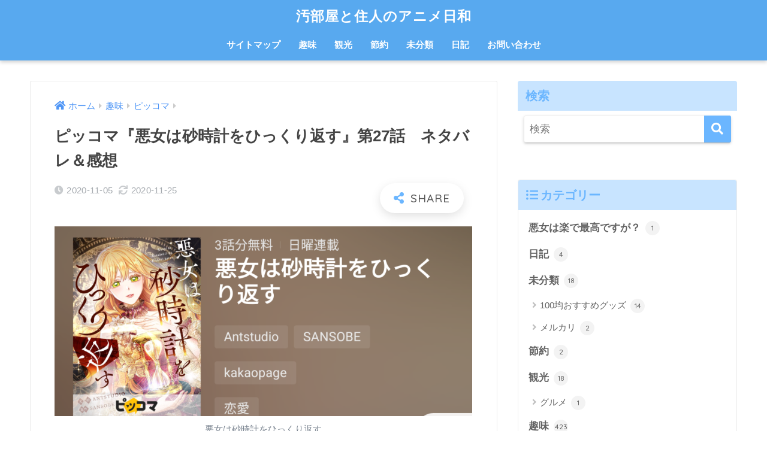

--- FILE ---
content_type: text/html; charset=UTF-8
request_url: https://kamerogu.com/2020/11/05/aria-27/
body_size: 19465
content:
<!doctype html>
<html lang="ja">
<head>
  <meta charset="utf-8">
  <meta http-equiv="X-UA-Compatible" content="IE=edge">
  <meta name="HandheldFriendly" content="True">
  <meta name="MobileOptimized" content="320">
  <meta name="viewport" content="width=device-width, initial-scale=1, viewport-fit=cover"/>
  <meta name="msapplication-TileColor" content="#6bb6ff">
  <meta name="theme-color" content="#6bb6ff">
  <link rel="pingback" href="https://kamerogu.com/xmlrpc.php">
  <title>ピッコマ『悪女は砂時計をひっくり返す』第27話　ネタバレ＆感想 | 汚部屋と住人のアニメ日和</title>
<meta name='robots' content='max-image-preview:large' />
<link rel='dns-prefetch' href='//stats.wp.com' />
<link rel='dns-prefetch' href='//fonts.googleapis.com' />
<link rel='dns-prefetch' href='//use.fontawesome.com' />
<link rel='dns-prefetch' href='//c0.wp.com' />
<link rel='dns-prefetch' href='//i0.wp.com' />
<link rel='dns-prefetch' href='//www.googletagmanager.com' />
<link rel='dns-prefetch' href='//pagead2.googlesyndication.com' />
<link rel="alternate" type="application/rss+xml" title="汚部屋と住人のアニメ日和 &raquo; フィード" href="https://kamerogu.com/feed/" />
<link rel="alternate" type="application/rss+xml" title="汚部屋と住人のアニメ日和 &raquo; コメントフィード" href="https://kamerogu.com/comments/feed/" />
<script type="text/javascript">
window._wpemojiSettings = {"baseUrl":"https:\/\/s.w.org\/images\/core\/emoji\/14.0.0\/72x72\/","ext":".png","svgUrl":"https:\/\/s.w.org\/images\/core\/emoji\/14.0.0\/svg\/","svgExt":".svg","source":{"concatemoji":"https:\/\/kamerogu.com\/wp-includes\/js\/wp-emoji-release.min.js?ver=6.2.8"}};
/*! This file is auto-generated */
!function(e,a,t){var n,r,o,i=a.createElement("canvas"),p=i.getContext&&i.getContext("2d");function s(e,t){p.clearRect(0,0,i.width,i.height),p.fillText(e,0,0);e=i.toDataURL();return p.clearRect(0,0,i.width,i.height),p.fillText(t,0,0),e===i.toDataURL()}function c(e){var t=a.createElement("script");t.src=e,t.defer=t.type="text/javascript",a.getElementsByTagName("head")[0].appendChild(t)}for(o=Array("flag","emoji"),t.supports={everything:!0,everythingExceptFlag:!0},r=0;r<o.length;r++)t.supports[o[r]]=function(e){if(p&&p.fillText)switch(p.textBaseline="top",p.font="600 32px Arial",e){case"flag":return s("\ud83c\udff3\ufe0f\u200d\u26a7\ufe0f","\ud83c\udff3\ufe0f\u200b\u26a7\ufe0f")?!1:!s("\ud83c\uddfa\ud83c\uddf3","\ud83c\uddfa\u200b\ud83c\uddf3")&&!s("\ud83c\udff4\udb40\udc67\udb40\udc62\udb40\udc65\udb40\udc6e\udb40\udc67\udb40\udc7f","\ud83c\udff4\u200b\udb40\udc67\u200b\udb40\udc62\u200b\udb40\udc65\u200b\udb40\udc6e\u200b\udb40\udc67\u200b\udb40\udc7f");case"emoji":return!s("\ud83e\udef1\ud83c\udffb\u200d\ud83e\udef2\ud83c\udfff","\ud83e\udef1\ud83c\udffb\u200b\ud83e\udef2\ud83c\udfff")}return!1}(o[r]),t.supports.everything=t.supports.everything&&t.supports[o[r]],"flag"!==o[r]&&(t.supports.everythingExceptFlag=t.supports.everythingExceptFlag&&t.supports[o[r]]);t.supports.everythingExceptFlag=t.supports.everythingExceptFlag&&!t.supports.flag,t.DOMReady=!1,t.readyCallback=function(){t.DOMReady=!0},t.supports.everything||(n=function(){t.readyCallback()},a.addEventListener?(a.addEventListener("DOMContentLoaded",n,!1),e.addEventListener("load",n,!1)):(e.attachEvent("onload",n),a.attachEvent("onreadystatechange",function(){"complete"===a.readyState&&t.readyCallback()})),(e=t.source||{}).concatemoji?c(e.concatemoji):e.wpemoji&&e.twemoji&&(c(e.twemoji),c(e.wpemoji)))}(window,document,window._wpemojiSettings);
</script>
<style type="text/css">
img.wp-smiley,
img.emoji {
	display: inline !important;
	border: none !important;
	box-shadow: none !important;
	height: 1em !important;
	width: 1em !important;
	margin: 0 0.07em !important;
	vertical-align: -0.1em !important;
	background: none !important;
	padding: 0 !important;
}
</style>
	<link rel='stylesheet' id='sng-stylesheet-css' href='https://kamerogu.com/wp-content/themes/sango-theme/style.css?ver2_19_6' type='text/css' media='all' />
<link rel='stylesheet' id='sng-option-css' href='https://kamerogu.com/wp-content/themes/sango-theme/entry-option.css?ver2_19_6' type='text/css' media='all' />
<link rel='stylesheet' id='sng-googlefonts-css' href='https://fonts.googleapis.com/css?family=Quicksand%3A500%2C700&#038;display=swap' type='text/css' media='all' />
<link rel='stylesheet' id='sng-fontawesome-css' href='https://use.fontawesome.com/releases/v5.11.2/css/all.css' type='text/css' media='all' />
<link rel='stylesheet' id='wp-block-library-css' href='https://c0.wp.com/c/6.2.8/wp-includes/css/dist/block-library/style.min.css' type='text/css' media='all' />
<style id='wp-block-library-inline-css' type='text/css'>
.has-text-align-justify{text-align:justify;}
</style>
<link rel='stylesheet' id='mediaelement-css' href='https://c0.wp.com/c/6.2.8/wp-includes/js/mediaelement/mediaelementplayer-legacy.min.css' type='text/css' media='all' />
<link rel='stylesheet' id='wp-mediaelement-css' href='https://c0.wp.com/c/6.2.8/wp-includes/js/mediaelement/wp-mediaelement.min.css' type='text/css' media='all' />
<link rel='stylesheet' id='sango_theme_gutenberg-style-css' href='https://kamerogu.com/wp-content/plugins/sango-theme-gutenberg/dist/build/style-blocks.css?version=1.69.14' type='text/css' media='all' />
<style id='sango_theme_gutenberg-style-inline-css' type='text/css'>
.is-style-sango-list-main-color li:before { background-color: #6bb6ff; }.is-style-sango-list-accent-color li:before { background-color: #ffb36b; }.sgb-label-main-c { background-color: #6bb6ff; }.sgb-label-accent-c { background-color: #ffb36b; }
</style>
<link rel='stylesheet' id='classic-theme-styles-css' href='https://c0.wp.com/c/6.2.8/wp-includes/css/classic-themes.min.css' type='text/css' media='all' />
<style id='global-styles-inline-css' type='text/css'>
body{--wp--preset--color--black: #000000;--wp--preset--color--cyan-bluish-gray: #abb8c3;--wp--preset--color--white: #ffffff;--wp--preset--color--pale-pink: #f78da7;--wp--preset--color--vivid-red: #cf2e2e;--wp--preset--color--luminous-vivid-orange: #ff6900;--wp--preset--color--luminous-vivid-amber: #fcb900;--wp--preset--color--light-green-cyan: #7bdcb5;--wp--preset--color--vivid-green-cyan: #00d084;--wp--preset--color--pale-cyan-blue: #8ed1fc;--wp--preset--color--vivid-cyan-blue: #0693e3;--wp--preset--color--vivid-purple: #9b51e0;--wp--preset--color--sango-main: #6bb6ff;--wp--preset--color--sango-pastel: #c8e4ff;--wp--preset--color--sango-accent: #ffb36b;--wp--preset--color--sango-black: #333;--wp--preset--color--sango-gray: gray;--wp--preset--color--sango-silver: whitesmoke;--wp--preset--gradient--vivid-cyan-blue-to-vivid-purple: linear-gradient(135deg,rgba(6,147,227,1) 0%,rgb(155,81,224) 100%);--wp--preset--gradient--light-green-cyan-to-vivid-green-cyan: linear-gradient(135deg,rgb(122,220,180) 0%,rgb(0,208,130) 100%);--wp--preset--gradient--luminous-vivid-amber-to-luminous-vivid-orange: linear-gradient(135deg,rgba(252,185,0,1) 0%,rgba(255,105,0,1) 100%);--wp--preset--gradient--luminous-vivid-orange-to-vivid-red: linear-gradient(135deg,rgba(255,105,0,1) 0%,rgb(207,46,46) 100%);--wp--preset--gradient--very-light-gray-to-cyan-bluish-gray: linear-gradient(135deg,rgb(238,238,238) 0%,rgb(169,184,195) 100%);--wp--preset--gradient--cool-to-warm-spectrum: linear-gradient(135deg,rgb(74,234,220) 0%,rgb(151,120,209) 20%,rgb(207,42,186) 40%,rgb(238,44,130) 60%,rgb(251,105,98) 80%,rgb(254,248,76) 100%);--wp--preset--gradient--blush-light-purple: linear-gradient(135deg,rgb(255,206,236) 0%,rgb(152,150,240) 100%);--wp--preset--gradient--blush-bordeaux: linear-gradient(135deg,rgb(254,205,165) 0%,rgb(254,45,45) 50%,rgb(107,0,62) 100%);--wp--preset--gradient--luminous-dusk: linear-gradient(135deg,rgb(255,203,112) 0%,rgb(199,81,192) 50%,rgb(65,88,208) 100%);--wp--preset--gradient--pale-ocean: linear-gradient(135deg,rgb(255,245,203) 0%,rgb(182,227,212) 50%,rgb(51,167,181) 100%);--wp--preset--gradient--electric-grass: linear-gradient(135deg,rgb(202,248,128) 0%,rgb(113,206,126) 100%);--wp--preset--gradient--midnight: linear-gradient(135deg,rgb(2,3,129) 0%,rgb(40,116,252) 100%);--wp--preset--duotone--dark-grayscale: url('#wp-duotone-dark-grayscale');--wp--preset--duotone--grayscale: url('#wp-duotone-grayscale');--wp--preset--duotone--purple-yellow: url('#wp-duotone-purple-yellow');--wp--preset--duotone--blue-red: url('#wp-duotone-blue-red');--wp--preset--duotone--midnight: url('#wp-duotone-midnight');--wp--preset--duotone--magenta-yellow: url('#wp-duotone-magenta-yellow');--wp--preset--duotone--purple-green: url('#wp-duotone-purple-green');--wp--preset--duotone--blue-orange: url('#wp-duotone-blue-orange');--wp--preset--font-size--small: 13px;--wp--preset--font-size--medium: 20px;--wp--preset--font-size--large: 36px;--wp--preset--font-size--x-large: 42px;--wp--preset--spacing--20: 0.44rem;--wp--preset--spacing--30: 0.67rem;--wp--preset--spacing--40: 1rem;--wp--preset--spacing--50: 1.5rem;--wp--preset--spacing--60: 2.25rem;--wp--preset--spacing--70: 3.38rem;--wp--preset--spacing--80: 5.06rem;--wp--preset--shadow--natural: 6px 6px 9px rgba(0, 0, 0, 0.2);--wp--preset--shadow--deep: 12px 12px 50px rgba(0, 0, 0, 0.4);--wp--preset--shadow--sharp: 6px 6px 0px rgba(0, 0, 0, 0.2);--wp--preset--shadow--outlined: 6px 6px 0px -3px rgba(255, 255, 255, 1), 6px 6px rgba(0, 0, 0, 1);--wp--preset--shadow--crisp: 6px 6px 0px rgba(0, 0, 0, 1);}:where(.is-layout-flex){gap: 0.5em;}body .is-layout-flow > .alignleft{float: left;margin-inline-start: 0;margin-inline-end: 2em;}body .is-layout-flow > .alignright{float: right;margin-inline-start: 2em;margin-inline-end: 0;}body .is-layout-flow > .aligncenter{margin-left: auto !important;margin-right: auto !important;}body .is-layout-constrained > .alignleft{float: left;margin-inline-start: 0;margin-inline-end: 2em;}body .is-layout-constrained > .alignright{float: right;margin-inline-start: 2em;margin-inline-end: 0;}body .is-layout-constrained > .aligncenter{margin-left: auto !important;margin-right: auto !important;}body .is-layout-constrained > :where(:not(.alignleft):not(.alignright):not(.alignfull)){max-width: var(--wp--style--global--content-size);margin-left: auto !important;margin-right: auto !important;}body .is-layout-constrained > .alignwide{max-width: var(--wp--style--global--wide-size);}body .is-layout-flex{display: flex;}body .is-layout-flex{flex-wrap: wrap;align-items: center;}body .is-layout-flex > *{margin: 0;}:where(.wp-block-columns.is-layout-flex){gap: 2em;}.has-black-color{color: var(--wp--preset--color--black) !important;}.has-cyan-bluish-gray-color{color: var(--wp--preset--color--cyan-bluish-gray) !important;}.has-white-color{color: var(--wp--preset--color--white) !important;}.has-pale-pink-color{color: var(--wp--preset--color--pale-pink) !important;}.has-vivid-red-color{color: var(--wp--preset--color--vivid-red) !important;}.has-luminous-vivid-orange-color{color: var(--wp--preset--color--luminous-vivid-orange) !important;}.has-luminous-vivid-amber-color{color: var(--wp--preset--color--luminous-vivid-amber) !important;}.has-light-green-cyan-color{color: var(--wp--preset--color--light-green-cyan) !important;}.has-vivid-green-cyan-color{color: var(--wp--preset--color--vivid-green-cyan) !important;}.has-pale-cyan-blue-color{color: var(--wp--preset--color--pale-cyan-blue) !important;}.has-vivid-cyan-blue-color{color: var(--wp--preset--color--vivid-cyan-blue) !important;}.has-vivid-purple-color{color: var(--wp--preset--color--vivid-purple) !important;}.has-black-background-color{background-color: var(--wp--preset--color--black) !important;}.has-cyan-bluish-gray-background-color{background-color: var(--wp--preset--color--cyan-bluish-gray) !important;}.has-white-background-color{background-color: var(--wp--preset--color--white) !important;}.has-pale-pink-background-color{background-color: var(--wp--preset--color--pale-pink) !important;}.has-vivid-red-background-color{background-color: var(--wp--preset--color--vivid-red) !important;}.has-luminous-vivid-orange-background-color{background-color: var(--wp--preset--color--luminous-vivid-orange) !important;}.has-luminous-vivid-amber-background-color{background-color: var(--wp--preset--color--luminous-vivid-amber) !important;}.has-light-green-cyan-background-color{background-color: var(--wp--preset--color--light-green-cyan) !important;}.has-vivid-green-cyan-background-color{background-color: var(--wp--preset--color--vivid-green-cyan) !important;}.has-pale-cyan-blue-background-color{background-color: var(--wp--preset--color--pale-cyan-blue) !important;}.has-vivid-cyan-blue-background-color{background-color: var(--wp--preset--color--vivid-cyan-blue) !important;}.has-vivid-purple-background-color{background-color: var(--wp--preset--color--vivid-purple) !important;}.has-black-border-color{border-color: var(--wp--preset--color--black) !important;}.has-cyan-bluish-gray-border-color{border-color: var(--wp--preset--color--cyan-bluish-gray) !important;}.has-white-border-color{border-color: var(--wp--preset--color--white) !important;}.has-pale-pink-border-color{border-color: var(--wp--preset--color--pale-pink) !important;}.has-vivid-red-border-color{border-color: var(--wp--preset--color--vivid-red) !important;}.has-luminous-vivid-orange-border-color{border-color: var(--wp--preset--color--luminous-vivid-orange) !important;}.has-luminous-vivid-amber-border-color{border-color: var(--wp--preset--color--luminous-vivid-amber) !important;}.has-light-green-cyan-border-color{border-color: var(--wp--preset--color--light-green-cyan) !important;}.has-vivid-green-cyan-border-color{border-color: var(--wp--preset--color--vivid-green-cyan) !important;}.has-pale-cyan-blue-border-color{border-color: var(--wp--preset--color--pale-cyan-blue) !important;}.has-vivid-cyan-blue-border-color{border-color: var(--wp--preset--color--vivid-cyan-blue) !important;}.has-vivid-purple-border-color{border-color: var(--wp--preset--color--vivid-purple) !important;}.has-vivid-cyan-blue-to-vivid-purple-gradient-background{background: var(--wp--preset--gradient--vivid-cyan-blue-to-vivid-purple) !important;}.has-light-green-cyan-to-vivid-green-cyan-gradient-background{background: var(--wp--preset--gradient--light-green-cyan-to-vivid-green-cyan) !important;}.has-luminous-vivid-amber-to-luminous-vivid-orange-gradient-background{background: var(--wp--preset--gradient--luminous-vivid-amber-to-luminous-vivid-orange) !important;}.has-luminous-vivid-orange-to-vivid-red-gradient-background{background: var(--wp--preset--gradient--luminous-vivid-orange-to-vivid-red) !important;}.has-very-light-gray-to-cyan-bluish-gray-gradient-background{background: var(--wp--preset--gradient--very-light-gray-to-cyan-bluish-gray) !important;}.has-cool-to-warm-spectrum-gradient-background{background: var(--wp--preset--gradient--cool-to-warm-spectrum) !important;}.has-blush-light-purple-gradient-background{background: var(--wp--preset--gradient--blush-light-purple) !important;}.has-blush-bordeaux-gradient-background{background: var(--wp--preset--gradient--blush-bordeaux) !important;}.has-luminous-dusk-gradient-background{background: var(--wp--preset--gradient--luminous-dusk) !important;}.has-pale-ocean-gradient-background{background: var(--wp--preset--gradient--pale-ocean) !important;}.has-electric-grass-gradient-background{background: var(--wp--preset--gradient--electric-grass) !important;}.has-midnight-gradient-background{background: var(--wp--preset--gradient--midnight) !important;}.has-small-font-size{font-size: var(--wp--preset--font-size--small) !important;}.has-medium-font-size{font-size: var(--wp--preset--font-size--medium) !important;}.has-large-font-size{font-size: var(--wp--preset--font-size--large) !important;}.has-x-large-font-size{font-size: var(--wp--preset--font-size--x-large) !important;}
.wp-block-navigation a:where(:not(.wp-element-button)){color: inherit;}
:where(.wp-block-columns.is-layout-flex){gap: 2em;}
.wp-block-pullquote{font-size: 1.5em;line-height: 1.6;}
</style>
<link rel='stylesheet' id='contact-form-7-css' href='https://kamerogu.com/wp-content/plugins/contact-form-7/includes/css/styles.css' type='text/css' media='all' />
<link rel='stylesheet' id='child-style-css' href='https://kamerogu.com/wp-content/themes/sango-theme-child/style.css' type='text/css' media='all' />
<link rel='stylesheet' id='jetpack_css-css' href='https://c0.wp.com/p/jetpack/12.8.2/css/jetpack.css' type='text/css' media='all' />
<script type='text/javascript' id='jetpack_related-posts-js-extra'>
/* <![CDATA[ */
var related_posts_js_options = {"post_heading":"h4"};
/* ]]> */
</script>
<script type='text/javascript' src='https://c0.wp.com/p/jetpack/12.8.2/_inc/build/related-posts/related-posts.min.js' id='jetpack_related-posts-js'></script>
<script type='text/javascript' src='https://c0.wp.com/c/6.2.8/wp-includes/js/jquery/jquery.min.js' id='jquery-core-js'></script>
<script type='text/javascript' src='https://c0.wp.com/c/6.2.8/wp-includes/js/jquery/jquery-migrate.min.js' id='jquery-migrate-js'></script>
<link rel="https://api.w.org/" href="https://kamerogu.com/wp-json/" /><link rel="alternate" type="application/json" href="https://kamerogu.com/wp-json/wp/v2/posts/3971" /><link rel="EditURI" type="application/rsd+xml" title="RSD" href="https://kamerogu.com/xmlrpc.php?rsd" />
<link rel="canonical" href="https://kamerogu.com/2020/11/05/aria-27/" />
<link rel='shortlink' href='https://kamerogu.com/?p=3971' />
<link rel="alternate" type="application/json+oembed" href="https://kamerogu.com/wp-json/oembed/1.0/embed?url=https%3A%2F%2Fkamerogu.com%2F2020%2F11%2F05%2Faria-27%2F" />
<link rel="alternate" type="text/xml+oembed" href="https://kamerogu.com/wp-json/oembed/1.0/embed?url=https%3A%2F%2Fkamerogu.com%2F2020%2F11%2F05%2Faria-27%2F&#038;format=xml" />
<meta name="generator" content="Site Kit by Google 1.170.0" />	<style>img#wpstats{display:none}</style>
		<meta property="og:title" content="ピッコマ『悪女は砂時計をひっくり返す』第27話　ネタバレ＆感想" />
<meta property="og:description" content="お祭り中に爆発があり、アリアはアースに手を引かれて一緒に逃げた。 アース「大丈夫ですか？」 アリア「あ・・・はい」 男がまだ自分の手を握っていることに気づきアリアはパッと手を離す。 「大丈夫そうでよかったです」 アースは ... " />
<meta property="og:type" content="article" />
<meta property="og:url" content="https://kamerogu.com/2020/11/05/aria-27/" />
<meta property="og:image" content="https://i0.wp.com/kamerogu.com/wp-content/uploads/2020/08/wp-1597330299869326207846.png?fit=880%2C675&#038;ssl=1" />
<meta name="thumbnail" content="https://i0.wp.com/kamerogu.com/wp-content/uploads/2020/08/wp-1597330299869326207846.png?fit=880%2C675&#038;ssl=1" />
<meta property="og:site_name" content="汚部屋と住人のアニメ日和" />
<meta name="twitter:card" content="summary_large_image" />

<!-- Site Kit が追加した Google AdSense メタタグ -->
<meta name="google-adsense-platform-account" content="ca-host-pub-2644536267352236">
<meta name="google-adsense-platform-domain" content="sitekit.withgoogle.com">
<!-- Site Kit が追加した End Google AdSense メタタグ -->
<style type="text/css" id="custom-background-css">
body.custom-background { background-color: #ffffff; }
</style>
	
<!-- Google AdSense スニペット (Site Kit が追加) -->
<script async="async" src="https://pagead2.googlesyndication.com/pagead/js/adsbygoogle.js?client=ca-pub-7936464089156851&amp;host=ca-host-pub-2644536267352236" crossorigin="anonymous" type="text/javascript"></script>

<!-- (ここまで) Google AdSense スニペット (Site Kit が追加) -->
<link rel="icon" href="https://i0.wp.com/kamerogu.com/wp-content/uploads/2018/03/cropped-IMG_20180206_104449-1.jpg?fit=32%2C32&#038;ssl=1" sizes="32x32" />
<link rel="icon" href="https://i0.wp.com/kamerogu.com/wp-content/uploads/2018/03/cropped-IMG_20180206_104449-1.jpg?fit=192%2C192&#038;ssl=1" sizes="192x192" />
<link rel="apple-touch-icon" href="https://i0.wp.com/kamerogu.com/wp-content/uploads/2018/03/cropped-IMG_20180206_104449-1.jpg?fit=180%2C180&#038;ssl=1" />
<meta name="msapplication-TileImage" content="https://i0.wp.com/kamerogu.com/wp-content/uploads/2018/03/cropped-IMG_20180206_104449-1.jpg?fit=270%2C270&#038;ssl=1" />
<style> a{color:#4f96f6}.main-c, .has-sango-main-color{color:#6bb6ff}.main-bc, .has-sango-main-background-color{background-color:#6bb6ff}.main-bdr, #inner-content .main-bdr{border-color:#6bb6ff}.pastel-c, .has-sango-pastel-color{color:#c8e4ff}.pastel-bc, .has-sango-pastel-background-color, #inner-content .pastel-bc{background-color:#c8e4ff}.accent-c, .has-sango-accent-color{color:#ffb36b}.accent-bc, .has-sango-accent-background-color{background-color:#ffb36b}.header, #footer-menu, .drawer__title{background-color:#58a9ef}#logo a{color:#ffffff}.desktop-nav li a , .mobile-nav li a, #footer-menu a, #drawer__open, .header-search__open, .copyright, .drawer__title{color:#ffffff}.drawer__title .close span, .drawer__title .close span:before{background:#ffffff}.desktop-nav li:after{background:#ffffff}.mobile-nav .current-menu-item{border-bottom-color:#ffffff}.widgettitle, .sidebar .wp-block-group h2, .drawer .wp-block-group h2{color:#6bb6ff;background-color:#c8e4ff}.footer, .footer-block{background-color:#e0e4eb}.footer-block, .footer, .footer a, .footer .widget ul li a{color:#3c3c3c}#toc_container .toc_title, .entry-content .ez-toc-title-container, #footer_menu .raised, .pagination a, .pagination span, #reply-title:before, .entry-content blockquote:before, .main-c-before li:before, .main-c-b:before{color:#6bb6ff}.searchform__submit, .footer-block .wp-block-search .wp-block-search__button, .sidebar .wp-block-search .wp-block-search__button, .footer .wp-block-search .wp-block-search__button, .drawer .wp-block-search .wp-block-search__button, #toc_container .toc_title:before, .ez-toc-title-container:before, .cat-name, .pre_tag > span, .pagination .current, .post-page-numbers.current, #submit, .withtag_list > span, .main-bc-before li:before{background-color:#6bb6ff}#toc_container, #ez-toc-container, .entry-content h3, .li-mainbdr ul, .li-mainbdr ol{border-color:#6bb6ff}.search-title i, .acc-bc-before li:before{background:#ffb36b}.li-accentbdr ul, .li-accentbdr ol{border-color:#ffb36b}.pagination a:hover, .li-pastelbc ul, .li-pastelbc ol{background:#c8e4ff}body{font-size:100%}@media only screen and (min-width:481px){body{font-size:107%}}@media only screen and (min-width:1030px){body{font-size:107%}}.totop{background:#5ba9f7}.header-info a{color:#FFF;background:linear-gradient(95deg, #738bff, #85e3ec)}.fixed-menu ul{background:#1e73be}.fixed-menu a{color:#ffffff}.fixed-menu .current-menu-item a, .fixed-menu ul li a.active{color:#b7bbbf}.post-tab{background:#FFF}.post-tab > div{color:#a7a7a7}.post-tab > div.tab-active{background:linear-gradient(45deg, #bdb9ff, #67b8ff)}body{font-family:"Helvetica", "Arial", "Hiragino Kaku Gothic ProN", "Hiragino Sans", YuGothic, "Yu Gothic", "メイリオ", Meiryo, sans-serif;}.dfont{font-family:"Quicksand","Helvetica", "Arial", "Hiragino Kaku Gothic ProN", "Hiragino Sans", YuGothic, "Yu Gothic", "メイリオ", Meiryo, sans-serif;}.post, .sidebar .widget{border:solid 1px rgba(0,0,0,.08)}.sidebar .widget .widget{border:none}.sidebar .widget{border-radius:4px;overflow:hidden}.sidebar .widget_search{border:none}.sidebar .widget_search input{border:solid 1px #ececec}.sidelong__article{box-shadow:0 1px 4px rgba(0,0,0,.18)}.archive-header{box-shadow:0 1px 2px rgba(0,0,0,.15)}.body_bc{background-color:ffffff}</style></head>
<body class="post-template-default single single-post postid-3971 single-format-standard custom-background fa5">
  <svg xmlns="http://www.w3.org/2000/svg" viewBox="0 0 0 0" width="0" height="0" focusable="false" role="none" style="visibility: hidden; position: absolute; left: -9999px; overflow: hidden;" ><defs><filter id="wp-duotone-dark-grayscale"><feColorMatrix color-interpolation-filters="sRGB" type="matrix" values=" .299 .587 .114 0 0 .299 .587 .114 0 0 .299 .587 .114 0 0 .299 .587 .114 0 0 " /><feComponentTransfer color-interpolation-filters="sRGB" ><feFuncR type="table" tableValues="0 0.49803921568627" /><feFuncG type="table" tableValues="0 0.49803921568627" /><feFuncB type="table" tableValues="0 0.49803921568627" /><feFuncA type="table" tableValues="1 1" /></feComponentTransfer><feComposite in2="SourceGraphic" operator="in" /></filter></defs></svg><svg xmlns="http://www.w3.org/2000/svg" viewBox="0 0 0 0" width="0" height="0" focusable="false" role="none" style="visibility: hidden; position: absolute; left: -9999px; overflow: hidden;" ><defs><filter id="wp-duotone-grayscale"><feColorMatrix color-interpolation-filters="sRGB" type="matrix" values=" .299 .587 .114 0 0 .299 .587 .114 0 0 .299 .587 .114 0 0 .299 .587 .114 0 0 " /><feComponentTransfer color-interpolation-filters="sRGB" ><feFuncR type="table" tableValues="0 1" /><feFuncG type="table" tableValues="0 1" /><feFuncB type="table" tableValues="0 1" /><feFuncA type="table" tableValues="1 1" /></feComponentTransfer><feComposite in2="SourceGraphic" operator="in" /></filter></defs></svg><svg xmlns="http://www.w3.org/2000/svg" viewBox="0 0 0 0" width="0" height="0" focusable="false" role="none" style="visibility: hidden; position: absolute; left: -9999px; overflow: hidden;" ><defs><filter id="wp-duotone-purple-yellow"><feColorMatrix color-interpolation-filters="sRGB" type="matrix" values=" .299 .587 .114 0 0 .299 .587 .114 0 0 .299 .587 .114 0 0 .299 .587 .114 0 0 " /><feComponentTransfer color-interpolation-filters="sRGB" ><feFuncR type="table" tableValues="0.54901960784314 0.98823529411765" /><feFuncG type="table" tableValues="0 1" /><feFuncB type="table" tableValues="0.71764705882353 0.25490196078431" /><feFuncA type="table" tableValues="1 1" /></feComponentTransfer><feComposite in2="SourceGraphic" operator="in" /></filter></defs></svg><svg xmlns="http://www.w3.org/2000/svg" viewBox="0 0 0 0" width="0" height="0" focusable="false" role="none" style="visibility: hidden; position: absolute; left: -9999px; overflow: hidden;" ><defs><filter id="wp-duotone-blue-red"><feColorMatrix color-interpolation-filters="sRGB" type="matrix" values=" .299 .587 .114 0 0 .299 .587 .114 0 0 .299 .587 .114 0 0 .299 .587 .114 0 0 " /><feComponentTransfer color-interpolation-filters="sRGB" ><feFuncR type="table" tableValues="0 1" /><feFuncG type="table" tableValues="0 0.27843137254902" /><feFuncB type="table" tableValues="0.5921568627451 0.27843137254902" /><feFuncA type="table" tableValues="1 1" /></feComponentTransfer><feComposite in2="SourceGraphic" operator="in" /></filter></defs></svg><svg xmlns="http://www.w3.org/2000/svg" viewBox="0 0 0 0" width="0" height="0" focusable="false" role="none" style="visibility: hidden; position: absolute; left: -9999px; overflow: hidden;" ><defs><filter id="wp-duotone-midnight"><feColorMatrix color-interpolation-filters="sRGB" type="matrix" values=" .299 .587 .114 0 0 .299 .587 .114 0 0 .299 .587 .114 0 0 .299 .587 .114 0 0 " /><feComponentTransfer color-interpolation-filters="sRGB" ><feFuncR type="table" tableValues="0 0" /><feFuncG type="table" tableValues="0 0.64705882352941" /><feFuncB type="table" tableValues="0 1" /><feFuncA type="table" tableValues="1 1" /></feComponentTransfer><feComposite in2="SourceGraphic" operator="in" /></filter></defs></svg><svg xmlns="http://www.w3.org/2000/svg" viewBox="0 0 0 0" width="0" height="0" focusable="false" role="none" style="visibility: hidden; position: absolute; left: -9999px; overflow: hidden;" ><defs><filter id="wp-duotone-magenta-yellow"><feColorMatrix color-interpolation-filters="sRGB" type="matrix" values=" .299 .587 .114 0 0 .299 .587 .114 0 0 .299 .587 .114 0 0 .299 .587 .114 0 0 " /><feComponentTransfer color-interpolation-filters="sRGB" ><feFuncR type="table" tableValues="0.78039215686275 1" /><feFuncG type="table" tableValues="0 0.94901960784314" /><feFuncB type="table" tableValues="0.35294117647059 0.47058823529412" /><feFuncA type="table" tableValues="1 1" /></feComponentTransfer><feComposite in2="SourceGraphic" operator="in" /></filter></defs></svg><svg xmlns="http://www.w3.org/2000/svg" viewBox="0 0 0 0" width="0" height="0" focusable="false" role="none" style="visibility: hidden; position: absolute; left: -9999px; overflow: hidden;" ><defs><filter id="wp-duotone-purple-green"><feColorMatrix color-interpolation-filters="sRGB" type="matrix" values=" .299 .587 .114 0 0 .299 .587 .114 0 0 .299 .587 .114 0 0 .299 .587 .114 0 0 " /><feComponentTransfer color-interpolation-filters="sRGB" ><feFuncR type="table" tableValues="0.65098039215686 0.40392156862745" /><feFuncG type="table" tableValues="0 1" /><feFuncB type="table" tableValues="0.44705882352941 0.4" /><feFuncA type="table" tableValues="1 1" /></feComponentTransfer><feComposite in2="SourceGraphic" operator="in" /></filter></defs></svg><svg xmlns="http://www.w3.org/2000/svg" viewBox="0 0 0 0" width="0" height="0" focusable="false" role="none" style="visibility: hidden; position: absolute; left: -9999px; overflow: hidden;" ><defs><filter id="wp-duotone-blue-orange"><feColorMatrix color-interpolation-filters="sRGB" type="matrix" values=" .299 .587 .114 0 0 .299 .587 .114 0 0 .299 .587 .114 0 0 .299 .587 .114 0 0 " /><feComponentTransfer color-interpolation-filters="sRGB" ><feFuncR type="table" tableValues="0.098039215686275 1" /><feFuncG type="table" tableValues="0 0.66274509803922" /><feFuncB type="table" tableValues="0.84705882352941 0.41960784313725" /><feFuncA type="table" tableValues="1 1" /></feComponentTransfer><feComposite in2="SourceGraphic" operator="in" /></filter></defs></svg>  <div id="container">
    <header class="header header--center">
            <div id="inner-header" class="wrap cf">
    <div id="logo" class="header-logo h1 dfont">
    <a href="https://kamerogu.com" class="header-logo__link">
            汚部屋と住人のアニメ日和    </a>
  </div>
  <div class="header-search">
      <label class="header-search__open" for="header-search-input"><i class="fas fa-search" aria-hidden="true"></i></label>
    <input type="checkbox" class="header-search__input" id="header-search-input" onclick="document.querySelector('.header-search__modal .searchform__input').focus()">
  <label class="header-search__close" for="header-search-input"></label>
  <div class="header-search__modal">
    <form role="search" method="get" class="searchform" action="https://kamerogu.com/">
  <div>
    <input type="search" class="searchform__input" name="s" value="" placeholder="検索" />
    <button type="submit" class="searchform__submit" aria-label="検索"><i class="fas fa-search" aria-hidden="true"></i></button>
  </div>
</form>  </div>
</div>  <nav class="desktop-nav clearfix"><ul id="menu-%e3%83%88%e3%83%83%e3%83%97%e3%83%a1%e3%83%8b%e3%83%a5%e3%83%bc" class="menu"><li id="menu-item-78" class="menu-item menu-item-type-post_type menu-item-object-page menu-item-78"><a href="https://kamerogu.com/sitemap/">サイトマップ</a></li>
<li id="menu-item-3506" class="menu-item menu-item-type-taxonomy menu-item-object-category current-post-ancestor current-menu-parent current-post-parent menu-item-has-children menu-item-3506"><a href="https://kamerogu.com/category/hobby/">趣味</a>
<ul class="sub-menu">
	<li id="menu-item-3052" class="menu-item menu-item-type-taxonomy menu-item-object-category current-post-ancestor current-menu-parent current-post-parent menu-item-3052"><a href="https://kamerogu.com/category/hobby/piccoma/">ピッコマ</a></li>
	<li id="menu-item-3507" class="menu-item menu-item-type-taxonomy menu-item-object-category menu-item-3507"><a href="https://kamerogu.com/category/hobby/%e6%bc%ab%e7%94%bb/">漫画</a></li>
	<li id="menu-item-2770" class="menu-item menu-item-type-taxonomy menu-item-object-category menu-item-2770"><a href="https://kamerogu.com/category/hobby/anime/">アニメ</a></li>
	<li id="menu-item-2771" class="menu-item menu-item-type-taxonomy menu-item-object-category menu-item-2771"><a href="https://kamerogu.com/category/hobby/otakatsu/">オタ活</a></li>
</ul>
</li>
<li id="menu-item-2763" class="menu-item menu-item-type-taxonomy menu-item-object-category menu-item-has-children menu-item-2763"><a href="https://kamerogu.com/category/sightseeing/">観光</a>
<ul class="sub-menu">
	<li id="menu-item-2764" class="menu-item menu-item-type-taxonomy menu-item-object-category menu-item-2764"><a href="https://kamerogu.com/category/sightseeing/gourmet/">グルメ</a></li>
</ul>
</li>
<li id="menu-item-2304" class="menu-item menu-item-type-taxonomy menu-item-object-category menu-item-2304"><a href="https://kamerogu.com/category/saving/">節約</a></li>
<li id="menu-item-2765" class="menu-item menu-item-type-taxonomy menu-item-object-category menu-item-has-children menu-item-2765"><a href="https://kamerogu.com/category/%e6%9c%aa%e5%88%86%e9%a1%9e/">未分類</a>
<ul class="sub-menu">
	<li id="menu-item-2766" class="menu-item menu-item-type-taxonomy menu-item-object-category menu-item-2766"><a href="https://kamerogu.com/category/%e6%9c%aa%e5%88%86%e9%a1%9e/100kin/">100均おすすめグッズ</a></li>
	<li id="menu-item-2767" class="menu-item menu-item-type-taxonomy menu-item-object-category menu-item-2767"><a href="https://kamerogu.com/category/%e6%9c%aa%e5%88%86%e9%a1%9e/mercari/">メルカリ</a></li>
</ul>
</li>
<li id="menu-item-2769" class="menu-item menu-item-type-taxonomy menu-item-object-category menu-item-2769"><a href="https://kamerogu.com/category/nikki/">日記</a></li>
<li id="menu-item-4050" class="menu-item menu-item-type-post_type menu-item-object-page menu-item-4050"><a href="https://kamerogu.com/contact/">お問い合わせ</a></li>
</ul></nav></div>
    </header>
      <div id="content">
    <div id="inner-content" class="wrap cf">
      <main id="main" class="m-all t-2of3 d-5of7 cf">
                  <article id="entry" class="cf post-3971 post type-post status-publish format-standard has-post-thumbnail category-piccoma category-180 category-hobby tag-104 tag-181">
            <header class="article-header entry-header">
  <nav id="breadcrumb" class="breadcrumb"><ul itemscope itemtype="http://schema.org/BreadcrumbList"><li itemprop="itemListElement" itemscope itemtype="http://schema.org/ListItem"><a href="https://kamerogu.com" itemprop="item"><span itemprop="name">ホーム</span></a><meta itemprop="position" content="1" /></li><li itemprop="itemListElement" itemscope itemtype="http://schema.org/ListItem"><a href="https://kamerogu.com/category/hobby/" itemprop="item"><span itemprop="name">趣味</span></a><meta itemprop="position" content="2" /></li><li itemprop="itemListElement" itemscope itemtype="http://schema.org/ListItem"><a href="https://kamerogu.com/category/hobby/piccoma/" itemprop="item"><span itemprop="name">ピッコマ</span></a><meta itemprop="position" content="3" /></li></ul></nav>  <h1 class="entry-title single-title">ピッコマ『悪女は砂時計をひっくり返す』第27話　ネタバレ＆感想</h1>
  <div class="entry-meta vcard">
    <time class="pubdate entry-time" itemprop="datePublished" datetime="2020-11-05">2020-11-05</time><time class="updated entry-time" itemprop="dateModified" datetime="2020-11-25">2020-11-25</time>  </div>
        <input type="checkbox" id="fab">
    <label class="fab-btn extended-fab main-c" for="fab"><i class="fas fa-share-alt" aria-hidden="true"></i></label>
    <label class="fab__close-cover" for="fab"></label>
        <div id="fab__contents">
      <div class="fab__contents-main dfont">
        <label class="close" for="fab"><span></span></label>
        <p class="fab__contents_title">SHARE</p>
                  <div class="fab__contents_img" style="background-image: url(https://i0.wp.com/kamerogu.com/wp-content/uploads/2020/08/wp-1597330299869326207846.png?resize=520%2C300&ssl=1);">
          </div>
                  <div class="sns-btn sns-dif">
          <ul>
        <!-- twitter -->
        <li class="tw sns-btn__item">
          <a href="https://twitter.com/share?url=https%3A%2F%2Fkamerogu.com%2F2020%2F11%2F05%2Faria-27%2F&text=%E3%83%94%E3%83%83%E3%82%B3%E3%83%9E%E3%80%8E%E6%82%AA%E5%A5%B3%E3%81%AF%E7%A0%82%E6%99%82%E8%A8%88%E3%82%92%E3%81%B2%E3%81%A3%E3%81%8F%E3%82%8A%E8%BF%94%E3%81%99%E3%80%8F%E7%AC%AC27%E8%A9%B1%E3%80%80%E3%83%8D%E3%82%BF%E3%83%90%E3%83%AC%EF%BC%86%E6%84%9F%E6%83%B3%EF%BD%9C%E6%B1%9A%E9%83%A8%E5%B1%8B%E3%81%A8%E4%BD%8F%E4%BA%BA%E3%81%AE%E3%82%A2%E3%83%8B%E3%83%A1%E6%97%A5%E5%92%8C" target="_blank" rel="nofollow noopener noreferrer" aria-label="Twitterでシェアする">
            <i class="fab fa-twitter" aria-hidden="true"></i>            <span class="share_txt">ツイート</span>
          </a>
                  </li>
        <!-- facebook -->
        <li class="fb sns-btn__item">
          <a href="https://www.facebook.com/share.php?u=https%3A%2F%2Fkamerogu.com%2F2020%2F11%2F05%2Faria-27%2F" target="_blank" rel="nofollow noopener noreferrer" aria-label="Facebookでシェアする">
            <i class="fab fa-facebook" aria-hidden="true"></i>            <span class="share_txt">シェア</span>
          </a>
                  </li>
        <!-- はてなブックマーク -->
        <li class="hatebu sns-btn__item">
          <a href="http://b.hatena.ne.jp/add?mode=confirm&url=https%3A%2F%2Fkamerogu.com%2F2020%2F11%2F05%2Faria-27%2F&title=%E3%83%94%E3%83%83%E3%82%B3%E3%83%9E%E3%80%8E%E6%82%AA%E5%A5%B3%E3%81%AF%E7%A0%82%E6%99%82%E8%A8%88%E3%82%92%E3%81%B2%E3%81%A3%E3%81%8F%E3%82%8A%E8%BF%94%E3%81%99%E3%80%8F%E7%AC%AC27%E8%A9%B1%E3%80%80%E3%83%8D%E3%82%BF%E3%83%90%E3%83%AC%EF%BC%86%E6%84%9F%E6%83%B3%EF%BD%9C%E6%B1%9A%E9%83%A8%E5%B1%8B%E3%81%A8%E4%BD%8F%E4%BA%BA%E3%81%AE%E3%82%A2%E3%83%8B%E3%83%A1%E6%97%A5%E5%92%8C" target="_blank" rel="nofollow noopener noreferrer" aria-label="はてブでブックマークする">
            <i class="fa fa-hatebu" aria-hidden="true"></i>
            <span class="share_txt">はてブ</span>
          </a>
                  </li>
        <!-- LINE -->
        <li class="line sns-btn__item">
          <a href="https://social-plugins.line.me/lineit/share?url=https%3A%2F%2Fkamerogu.com%2F2020%2F11%2F05%2Faria-27%2F&text=%E3%83%94%E3%83%83%E3%82%B3%E3%83%9E%E3%80%8E%E6%82%AA%E5%A5%B3%E3%81%AF%E7%A0%82%E6%99%82%E8%A8%88%E3%82%92%E3%81%B2%E3%81%A3%E3%81%8F%E3%82%8A%E8%BF%94%E3%81%99%E3%80%8F%E7%AC%AC27%E8%A9%B1%E3%80%80%E3%83%8D%E3%82%BF%E3%83%90%E3%83%AC%EF%BC%86%E6%84%9F%E6%83%B3%EF%BD%9C%E6%B1%9A%E9%83%A8%E5%B1%8B%E3%81%A8%E4%BD%8F%E4%BA%BA%E3%81%AE%E3%82%A2%E3%83%8B%E3%83%A1%E6%97%A5%E5%92%8C" target="_blank" rel="nofollow noopener noreferrer" aria-label="LINEでシェアする">
                          <i class="fab fa-line" aria-hidden="true"></i>
                        <span class="share_txt share_txt_line dfont">LINE</span>
          </a>
        </li>
        <!-- Pocket -->
        <li class="pkt sns-btn__item">
          <a href="http://getpocket.com/edit?url=https%3A%2F%2Fkamerogu.com%2F2020%2F11%2F05%2Faria-27%2F&title=%E3%83%94%E3%83%83%E3%82%B3%E3%83%9E%E3%80%8E%E6%82%AA%E5%A5%B3%E3%81%AF%E7%A0%82%E6%99%82%E8%A8%88%E3%82%92%E3%81%B2%E3%81%A3%E3%81%8F%E3%82%8A%E8%BF%94%E3%81%99%E3%80%8F%E7%AC%AC27%E8%A9%B1%E3%80%80%E3%83%8D%E3%82%BF%E3%83%90%E3%83%AC%EF%BC%86%E6%84%9F%E6%83%B3%EF%BD%9C%E6%B1%9A%E9%83%A8%E5%B1%8B%E3%81%A8%E4%BD%8F%E4%BA%BA%E3%81%AE%E3%82%A2%E3%83%8B%E3%83%A1%E6%97%A5%E5%92%8C" target="_blank" rel="nofollow noopener noreferrer" aria-label="Pocketに保存する">
            <i class="fab fa-get-pocket" aria-hidden="true"></i>            <span class="share_txt">Pocket</span>
          </a>
                  </li>
      </ul>
  </div>
        </div>
    </div>
    </header>
<section class="entry-content cf">
  
<div class="wp-block-image"><figure class="aligncenter size-large"><img decoding="async" width="880" height="400" src="https://i0.wp.com/kamerogu.com/wp-content/uploads/2020/08/wp-15970651562151226443710.png?resize=880%2C400&#038;ssl=1" alt="" class="wp-image-3036" srcset="https://i0.wp.com/kamerogu.com/wp-content/uploads/2020/08/wp-15970651562151226443710.png?w=1080&amp;ssl=1 1080w, https://i0.wp.com/kamerogu.com/wp-content/uploads/2020/08/wp-15970651562151226443710.png?resize=300%2C136&amp;ssl=1 300w, https://i0.wp.com/kamerogu.com/wp-content/uploads/2020/08/wp-15970651562151226443710.png?resize=1024%2C466&amp;ssl=1 1024w, https://i0.wp.com/kamerogu.com/wp-content/uploads/2020/08/wp-15970651562151226443710.png?resize=768%2C349&amp;ssl=1 768w, https://i0.wp.com/kamerogu.com/wp-content/uploads/2020/08/wp-15970651562151226443710.png?resize=940%2C427&amp;ssl=1 940w" sizes="(max-width: 880px) 100vw, 880px" data-recalc-dims="1" /><figcaption>悪女は砂時計をひっくり返す</figcaption></figure></div>



<div class="wp-block-buttons is-layout-flex">
<div class="wp-block-button is-style-sango-raised"><a class="wp-block-button__link has-vivid-cyan-blue-to-vivid-purple-gradient-background has-background" href="https://kamerogu.com/2020/10/26/aria-26/">第26話ネタバレ</a></div>



<div class="wp-block-button is-style-sango-raised"><a class="wp-block-button__link has-luminous-dusk-gradient-background has-background" href="https://kamerogu.com/2020/08/17/aria/">ネタバレ一覧</a></div>



<div class="wp-block-button is-style-sango-raised"><a class="wp-block-button__link has-light-green-cyan-to-vivid-green-cyan-gradient-background has-background" href="https://kamerogu.com/2020/11/09/aria-28/">第28話ネタバレ</a></div>
</div>



<h2 class="wp-block-sgb-headings sgb-heading" id="i-0"><div class="sgb-heading__inner sgb-heading--type5" style="background-color:#cee7ff;border-color:#FFF;font-size:1.2em"><span class="sgb-heading__text" style="color:#333">第27話　ネタバレ</span></div></h2>



<p>お祭り中に爆発があり、アリアはアースに手を引かれて一緒に逃げた。</p>



<p>アース「大丈夫ですか？」</p>



<p>アリア「あ・・・はい」</p>



<p>男がまだ自分の手を握っていることに気づきアリアはパッと手を離す。</p>



<div class="wp-block-sgb-say sgb-block-say sgb-block-say--left"><div class="sgb-block-say-avatar"><img decoding="async" src="https://i0.wp.com/kamerogu.com/wp-content/uploads/2020/08/wp-15972336350941935532244.jpg?w=880&#038;ssl=1" alt="アリア" style="border-color:#eaedf2" data-recalc-dims="1"><div class="sgb-block-say-avatar__name">アリア</div></div><div class="sgb-block-say-text"><div class="sgb-block-say-text__content" style="color:#333;border-color:#d5d5d5;background-color:#FFF">
<p><strong>（最近気づいたけど私って・・・驚くとすぐに理性を失うのね。あいつを救いの手と勘違いした！）</strong></p>
<span class="sgb-block-say-text__before" style="border-right-color:#d5d5d5"></span><span class="sgb-block-say-text__after" style="border-right-color:#FFF"></span></div></div></div>



<p>「大丈夫そうでよかったです」</p>



<p>アースはハハッと笑い「よろしければお祭りでもらったので使ってください」とハンカチを差し出す。</p>



<p>「ありがとうございます。ここは・・・どこですか？」</p>



<p>ハンカチを受け取り汗を拭きながら尋ねると、アースは笑顔で「わかりません」とこたえた。</p>



<p>「自信ありげに走ってたのに。適当ね！」</p>



<p>「そうですね」</p>



<p>アリアは借りたハンカチを返し（一瞬でも理性を失った自分が嫌になるわ！なんであんなやつに・・・！）と後悔する。</p>



<div class="wp-block-sgb-say sgb-block-say sgb-block-say--right"><div class="sgb-block-say-avatar"><img decoding="async" src="https://i0.wp.com/kamerogu.com/wp-content/uploads/2020/08/wp-15972336350941935532244.jpg?w=880&#038;ssl=1" alt="アリア" style="border-color:#eaedf2" data-recalc-dims="1"><div class="sgb-block-say-avatar__name">アリア</div></div><div class="sgb-block-say-text"><div class="sgb-block-say-text__content" style="color:#333;border-color:#d5d5d5;background-color:#FFF">
<p><strong>（それより・・・まったく知らない場所だわ・・・裏道も知ってるくらいなのに・・・端のほうまで来たのかしら。足も痛いしはやく戻ろう）</strong></p>
<span class="sgb-block-say-text__before" style="border-left-color:#d5d5d5"></span><span class="sgb-block-say-text__after" style="border-left-color:#FFF"></span></div></div></div>



<p>コツコツ歩き出したアリアにアースが「どこに行くんですか？」と尋ねた。</p>



<p>「早く戻らないと」</p>



<p>「帰り道はわかりますか？」</p>



<p>「さぁ・・・あっちの空のほうが明るいからその方角に向かえば着くと思います」</p>



<p>「ほぉ、そうですか。おんぶしましょうか？」</p>



<p>「えっ！？結構です！」と断るアリア。アースはウィンクしながら「足が痛そうだったので」と話す。</p>



<div class="wp-block-sgb-say sgb-block-say sgb-block-say--left"><div class="sgb-block-say-avatar"><img decoding="async" src="https://i0.wp.com/kamerogu.com/wp-content/uploads/2020/08/wp-15972336350941935532244.jpg?w=880&#038;ssl=1" alt="アリア" style="border-color:#eaedf2" data-recalc-dims="1"><div class="sgb-block-say-avatar__name">アリア</div></div><div class="sgb-block-say-text"><div class="sgb-block-say-text__content" style="color:#333;border-color:#d5d5d5;background-color:#FFF">
<p><strong>（痛いけどあいつに助けてもらいたくない！一人で帰れる！）</strong></p>
<span class="sgb-block-say-text__before" style="border-right-color:#d5d5d5"></span><span class="sgb-block-say-text__after" style="border-right-color:#FFF"></span></div></div></div>



<p>ムカついたアリアは靴を脱ぎスタスタと歩く。</p>



<p>「ハハ貴族のお嬢様なのに裸足で歩くんですか？そんなに僕におんぶされたくないんですね？」</p>



<p>「どうせあなたにしか見られないもの」</p>



<p>「そんなに警戒しないでください僕はお嬢様にとってプラスになる存在かもしれませんよ」</p>



<p>「そんな感じはしないですけど」</p>



<p>（いまさらいいイメージがつくとでも思ってるのかしら？）</p>



<p>「僕のことをまだ知らないようですね」</p>



<p>「あなたこそ」</p>



<p>「それはどうでしょう」</p>



<div class="wp-block-sgb-say sgb-block-say sgb-block-say--right"><div class="sgb-block-say-avatar"><img decoding="async" src="https://www.gravatar.com/avatar/?d=mm" alt="アース" style="border-color:#eaedf2"><div class="sgb-block-say-avatar__name">アース</div></div><div class="sgb-block-say-text"><div class="sgb-block-say-text__content" style="color:#333;border-color:#d5d5d5;background-color:#FFF">
<p><strong>「僕はお嬢様のこと結構詳しいと思いますよ」</strong></p>
<span class="sgb-block-say-text__before" style="border-left-color:#d5d5d5"></span><span class="sgb-block-say-text__after" style="border-left-color:#FFF"></span></div></div></div>



<div class="wp-block-sgb-say sgb-block-say sgb-block-say--left"><div class="sgb-block-say-avatar"><img decoding="async" src="https://i0.wp.com/kamerogu.com/wp-content/uploads/2020/08/wp-15972336350941935532244.jpg?w=880&#038;ssl=1" alt="アリア" style="border-color:#eaedf2" data-recalc-dims="1"><div class="sgb-block-say-avatar__name">アリア</div></div><div class="sgb-block-say-text"><div class="sgb-block-say-text__content" style="color:#333;border-color:#d5d5d5;background-color:#FFF">
<p><strong>（私の噂でも聞いたんでしょ。ミエールの誕生日の後は悪い噂は流れていないはず・・・ミエールが流す可能性はあるけど）</strong></p>
<span class="sgb-block-say-text__before" style="border-right-color:#d5d5d5"></span><span class="sgb-block-say-text__after" style="border-right-color:#FFF"></span></div></div></div>



<div class="wp-block-sgb-say sgb-block-say sgb-block-say--right"><div class="sgb-block-say-avatar"><img decoding="async" src="https://www.gravatar.com/avatar/?d=mm" alt="アース" style="border-color:#eaedf2"><div class="sgb-block-say-avatar__name">アース</div></div><div class="sgb-block-say-text"><div class="sgb-block-say-text__content" style="color:#333;border-color:#d5d5d5;background-color:#FFF">
<p><strong>「お嬢様は外見と性格が違うということはわかっています」</strong></p>
<span class="sgb-block-say-text__before" style="border-left-color:#d5d5d5"></span><span class="sgb-block-say-text__after" style="border-left-color:#FFF"></span></div></div></div>



<div class="wp-block-sgb-say sgb-block-say sgb-block-say--left"><div class="sgb-block-say-avatar"><img decoding="async" src="https://i0.wp.com/kamerogu.com/wp-content/uploads/2020/08/wp-15972336350941935532244.jpg?w=880&#038;ssl=1" alt="アリア" style="border-color:#eaedf2" data-recalc-dims="1"><div class="sgb-block-say-avatar__name">アリア</div></div><div class="sgb-block-say-text"><div class="sgb-block-say-text__content" style="color:#333;border-color:#d5d5d5;background-color:#FFF">
<p><strong>（なにが言いたいのよ！？）</strong></p>
<span class="sgb-block-say-text__before" style="border-right-color:#d5d5d5"></span><span class="sgb-block-say-text__after" style="border-right-color:#FFF"></span></div></div></div>



<p>後ろを振り向き睨みつけるとアースはジーッとアリアを見つめていた。</p>



<p>（<strong>あの目・・・はじめて会った時からなぜか・・・この視線から目を離せない。どうしてだろう・・・懐かしくも思えてしまう</strong>）とアリアは思う。</p>



<p>ギュッと目をつぶるアリアにアースは耳元で<strong>「近いうちにお話します僕について・・・」</strong>と囁く。</p>



<p>「もう少し仲良くなってからですけどね。またお会いしましょう。近いうちに会える気がします」</p>



<p>「なに・・・」</p>



<p>（私はお断りよ！）</p>



<p>「ではまた」と言いアースはアリアを置いてその場を去る。</p>



<p>「どこに・・・」と尋ねるアリア。</p>



<p>その時、</p>



<p>「お嬢様！」と呼ぶ声があった。</p>



<p>「え？」</p>



<p>「ここにいらしたんですね！ケガはないですか？」</p>



<p>「大丈夫よ」</p>



<p>「そろそろ戻りましょう。またなにが起こるかわからないですし・・・」</p>



<p>（いまのはなんだったの・・・幻覚？夢・・・？夢では・・・なさそうね）と耳を赤く染めながらアリアは思う。</p>



<p>＊＊＊＊＊＊</p>



<p></p>



<p>「あの爆竹、聞いたところによると公演用に準備したものが客席にあったらしいんです。だからあんな爆音が・・・」とアニーが屋敷で話していた。</p>



<p>「そうだったのね」と本を見ながらアリアが言う。</p>



<p>「きちんと管理できていなかったようですね」</p>



<p>「でもケガ人は王室で治療を受けたそうですよ～」</p>



<p>「それはよかったです」とジェシーとアニーが話していた。</p>



<div class="wp-block-sgb-say sgb-block-say sgb-block-say--right"><div class="sgb-block-say-avatar"><img decoding="async" src="https://i0.wp.com/kamerogu.com/wp-content/uploads/2020/08/wp-15972336350941935532244.jpg?w=880&#038;ssl=1" alt="アリア" style="border-color:#eaedf2" data-recalc-dims="1"><div class="sgb-block-say-avatar__name">アリア</div></div><div class="sgb-block-say-text"><div class="sgb-block-say-text__content" style="color:#333;border-color:#d5d5d5;background-color:#FFF">
<p><strong>（そんなことはどうでもいい考えてみれば私はあの人のことをなにも知らない田舎の貴族ってことくらいしか・・・マナーもないし知ったかぶりしてるし。あの人を見下してる感じとか・・・あいつが私のなにを知ってるっていうのよ？）</strong></p>
<span class="sgb-block-say-text__before" style="border-left-color:#d5d5d5"></span><span class="sgb-block-say-text__after" style="border-left-color:#FFF"></span></div></div></div>



<p>「お嬢様そういえば・・・」</p>



<p>「どうしたの？」</p>



<p>「ミエールお嬢様が・・・言って大丈夫かな・・・」</p>



<p>アニーが言いづらそうにする。</p>



<p>「話したいことがあれば言っていいのよ？このピンあなたに似合いそうね」と物で釣るアリア。</p>



<p>「それがミエールお嬢様がプレデリック公女様にお手紙を送ったそうです。内容が・・・オスカー様についてビッシリ書かれていたそうです！」</p>



<p></p>



<p>＊＊＊＊＊＊</p>



<p>「いらっしゃいミエールお嬢様。今日は・・・私たちの将来について話しましょうか」</p>



<div class="wp-block-buttons is-layout-flex">
<div class="wp-block-button is-style-sango-raised"><a class="wp-block-button__link has-vivid-cyan-blue-to-vivid-purple-gradient-background has-background" href="https://kamerogu.com/2020/10/26/aria-26/">第26話ネタバレ</a></div>



<div class="wp-block-button is-style-sango-raised"><a class="wp-block-button__link has-luminous-dusk-gradient-background has-background" href="https://kamerogu.com/2020/08/17/aria/">ネタバレ一覧</a></div>



<div class="wp-block-button is-style-sango-raised"><a class="wp-block-button__link has-light-green-cyan-to-vivid-green-cyan-gradient-background has-background" href="https://kamerogu.com/2020/11/09/aria-28/">第28話ネタバレ</a></div>
</div>



<h2 class="wp-block-sgb-headings sgb-heading" id="i-1"><div class="sgb-heading__inner sgb-heading--type5" style="background-color:#cee7ff;border-color:#FFF;font-size:1.2em"><span class="sgb-heading__text" style="color:#333">第27話　感想</span></div></h2>



<p>何とも意味ありげな感じでしたね。アースとは昔どこかであったことがあるのでしょうか？それに、ミエールも動き出してるようでした。</p>



<div id='jp-relatedposts' class='jp-relatedposts' >
	<h3 class="jp-relatedposts-headline"><em>関連</em></h3>
</div></section><footer class="article-footer">
  <aside>
    <div class="footer-contents">
        <div class="sns-btn">
    <span class="sns-btn__title dfont">SHARE</span>      <ul>
        <!-- twitter -->
        <li class="tw sns-btn__item">
          <a href="https://twitter.com/share?url=https%3A%2F%2Fkamerogu.com%2F2020%2F11%2F05%2Faria-27%2F&text=%E3%83%94%E3%83%83%E3%82%B3%E3%83%9E%E3%80%8E%E6%82%AA%E5%A5%B3%E3%81%AF%E7%A0%82%E6%99%82%E8%A8%88%E3%82%92%E3%81%B2%E3%81%A3%E3%81%8F%E3%82%8A%E8%BF%94%E3%81%99%E3%80%8F%E7%AC%AC27%E8%A9%B1%E3%80%80%E3%83%8D%E3%82%BF%E3%83%90%E3%83%AC%EF%BC%86%E6%84%9F%E6%83%B3%EF%BD%9C%E6%B1%9A%E9%83%A8%E5%B1%8B%E3%81%A8%E4%BD%8F%E4%BA%BA%E3%81%AE%E3%82%A2%E3%83%8B%E3%83%A1%E6%97%A5%E5%92%8C" target="_blank" rel="nofollow noopener noreferrer" aria-label="Twitterでシェアする">
            <i class="fab fa-twitter" aria-hidden="true"></i>            <span class="share_txt">ツイート</span>
          </a>
                  </li>
        <!-- facebook -->
        <li class="fb sns-btn__item">
          <a href="https://www.facebook.com/share.php?u=https%3A%2F%2Fkamerogu.com%2F2020%2F11%2F05%2Faria-27%2F" target="_blank" rel="nofollow noopener noreferrer" aria-label="Facebookでシェアする">
            <i class="fab fa-facebook" aria-hidden="true"></i>            <span class="share_txt">シェア</span>
          </a>
                  </li>
        <!-- はてなブックマーク -->
        <li class="hatebu sns-btn__item">
          <a href="http://b.hatena.ne.jp/add?mode=confirm&url=https%3A%2F%2Fkamerogu.com%2F2020%2F11%2F05%2Faria-27%2F&title=%E3%83%94%E3%83%83%E3%82%B3%E3%83%9E%E3%80%8E%E6%82%AA%E5%A5%B3%E3%81%AF%E7%A0%82%E6%99%82%E8%A8%88%E3%82%92%E3%81%B2%E3%81%A3%E3%81%8F%E3%82%8A%E8%BF%94%E3%81%99%E3%80%8F%E7%AC%AC27%E8%A9%B1%E3%80%80%E3%83%8D%E3%82%BF%E3%83%90%E3%83%AC%EF%BC%86%E6%84%9F%E6%83%B3%EF%BD%9C%E6%B1%9A%E9%83%A8%E5%B1%8B%E3%81%A8%E4%BD%8F%E4%BA%BA%E3%81%AE%E3%82%A2%E3%83%8B%E3%83%A1%E6%97%A5%E5%92%8C" target="_blank" rel="nofollow noopener noreferrer" aria-label="はてブでブックマークする">
            <i class="fa fa-hatebu" aria-hidden="true"></i>
            <span class="share_txt">はてブ</span>
          </a>
                  </li>
        <!-- LINE -->
        <li class="line sns-btn__item">
          <a href="https://social-plugins.line.me/lineit/share?url=https%3A%2F%2Fkamerogu.com%2F2020%2F11%2F05%2Faria-27%2F&text=%E3%83%94%E3%83%83%E3%82%B3%E3%83%9E%E3%80%8E%E6%82%AA%E5%A5%B3%E3%81%AF%E7%A0%82%E6%99%82%E8%A8%88%E3%82%92%E3%81%B2%E3%81%A3%E3%81%8F%E3%82%8A%E8%BF%94%E3%81%99%E3%80%8F%E7%AC%AC27%E8%A9%B1%E3%80%80%E3%83%8D%E3%82%BF%E3%83%90%E3%83%AC%EF%BC%86%E6%84%9F%E6%83%B3%EF%BD%9C%E6%B1%9A%E9%83%A8%E5%B1%8B%E3%81%A8%E4%BD%8F%E4%BA%BA%E3%81%AE%E3%82%A2%E3%83%8B%E3%83%A1%E6%97%A5%E5%92%8C" target="_blank" rel="nofollow noopener noreferrer" aria-label="LINEでシェアする">
                          <i class="fab fa-line" aria-hidden="true"></i>
                        <span class="share_txt share_txt_line dfont">LINE</span>
          </a>
        </li>
        <!-- Pocket -->
        <li class="pkt sns-btn__item">
          <a href="http://getpocket.com/edit?url=https%3A%2F%2Fkamerogu.com%2F2020%2F11%2F05%2Faria-27%2F&title=%E3%83%94%E3%83%83%E3%82%B3%E3%83%9E%E3%80%8E%E6%82%AA%E5%A5%B3%E3%81%AF%E7%A0%82%E6%99%82%E8%A8%88%E3%82%92%E3%81%B2%E3%81%A3%E3%81%8F%E3%82%8A%E8%BF%94%E3%81%99%E3%80%8F%E7%AC%AC27%E8%A9%B1%E3%80%80%E3%83%8D%E3%82%BF%E3%83%90%E3%83%AC%EF%BC%86%E6%84%9F%E6%83%B3%EF%BD%9C%E6%B1%9A%E9%83%A8%E5%B1%8B%E3%81%A8%E4%BD%8F%E4%BA%BA%E3%81%AE%E3%82%A2%E3%83%8B%E3%83%A1%E6%97%A5%E5%92%8C" target="_blank" rel="nofollow noopener noreferrer" aria-label="Pocketに保存する">
            <i class="fab fa-get-pocket" aria-hidden="true"></i>            <span class="share_txt">Pocket</span>
          </a>
                  </li>
      </ul>
  </div>
              <div class="footer-meta dfont">
                  <p class="footer-meta_title">CATEGORY :</p>
          <ul class="post-categories">
	<li><a href="https://kamerogu.com/category/hobby/piccoma/" rel="category tag">ピッコマ</a></li>
	<li><a href="https://kamerogu.com/category/hobby/piccoma/%e6%82%aa%e5%a5%b3%e3%81%af%e7%a0%82%e6%99%82%e8%a8%88%e3%82%92%e3%81%b2%e3%81%a3%e3%81%8f%e3%82%8a%e8%bf%94%e3%81%99/" rel="category tag">悪女は砂時計をひっくり返す</a></li>
	<li><a href="https://kamerogu.com/category/hobby/" rel="category tag">趣味</a></li></ul>                          <div class="meta-tag">
            <p class="footer-meta_title">TAGS :</p>
            <ul><li><a href="https://kamerogu.com/tag/%e3%83%94%e3%83%83%e3%82%b3%e3%83%9e/" rel="tag">ピッコマ</a></li><li><a href="https://kamerogu.com/tag/%e6%82%aa%e5%a5%b3%e3%81%af%e7%a0%82%e6%99%82%e8%a8%88%e3%82%92%e3%81%b2%e3%81%a3%e3%81%8f%e3%82%8a%e8%bf%94%e3%81%99/" rel="tag">悪女は砂時計をひっくり返す</a></li></ul>          </div>
              </div>
                        <div class="related-posts type_b no_slide"><ul>  <li>
    <a href="https://kamerogu.com/2021/03/28/aria-52/">
      <figure class="rlmg">
        <img src="https://i0.wp.com/kamerogu.com/wp-content/uploads/2020/08/wp-1597330299869326207846.png?resize=520%2C300&ssl=1" width="520" height="300" alt="ピッコマ『悪女は砂時計をひっくり返す』第52話　ネタバレ＆感想">
      </figure>
      <div class="rep"><p>ピッコマ『悪女は砂時計をひっくり返す』第52話　ネタバレ＆感想</p></div>
    </a>
  </li>
    <li>
    <a href="https://kamerogu.com/2021/03/08/bareri-38/">
      <figure class="rlmg">
        <img src="https://i0.wp.com/kamerogu.com/wp-content/uploads/2020/09/wp-15996257746631910054106.jpg?resize=520%2C300&ssl=1" width="520" height="300" alt="ピッコマ『ありふれた転生女子の事情』第38話　ネタバレ＆感想">
      </figure>
      <div class="rep"><p>ピッコマ『ありふれた転生女子の事情』第38話　ネタバレ＆感想</p></div>
    </a>
  </li>
    <li>
    <a href="https://kamerogu.com/2020/10/05/syuri-21/">
      <figure class="rlmg">
        <img src="https://i0.wp.com/kamerogu.com/wp-content/uploads/2020/08/wp-15983993198061545735961.jpg?resize=520%2C300&ssl=1" width="520" height="300" alt="ピッコマ『ある継母のメルヘン』第21話　ネタバレ＆感想">
      </figure>
      <div class="rep"><p>ピッコマ『ある継母のメルヘン』第21話　ネタバレ＆感想</p></div>
    </a>
  </li>
    <li>
    <a href="https://kamerogu.com/2021/02/01/zinnzya-39/">
      <figure class="rlmg">
        <img src="https://i0.wp.com/kamerogu.com/wp-content/uploads/2020/09/wp-1600913324025503684191.jpg?resize=520%2C300&ssl=1" width="520" height="300" alt="ピッコマ『悪役が施す美徳』第39話　ネタバレ＆感想">
      </figure>
      <div class="rep"><p>ピッコマ『悪役が施す美徳』第39話　ネタバレ＆感想</p></div>
    </a>
  </li>
    <li>
    <a href="https://kamerogu.com/2021/02/17/aria-40/">
      <figure class="rlmg">
        <img src="https://i0.wp.com/kamerogu.com/wp-content/uploads/2020/08/wp-1597330299869326207846.png?resize=520%2C300&ssl=1" width="520" height="300" alt="ピッコマ『悪女は砂時計をひっくり返す』第40話　ネタバレ＆感想">
      </figure>
      <div class="rep"><p>ピッコマ『悪女は砂時計をひっくり返す』第40話　ネタバレ＆感想</p></div>
    </a>
  </li>
    <li>
    <a href="https://kamerogu.com/2020/09/02/ami-na-12/">
      <figure class="rlmg">
        <img src="https://i0.wp.com/kamerogu.com/wp-content/uploads/2020/08/wp-15979481778701754243346.jpg?resize=520%2C300&ssl=1" width="520" height="300" alt="ピッコマ『ランプのアミーナ』第12話　ネタバレ＆感想">
      </figure>
      <div class="rep"><p>ピッコマ『ランプのアミーナ』第12話　ネタバレ＆感想</p></div>
    </a>
  </li>
  </ul></div>    </div>
    	  <div class="author-info pastel-bc">
	    <div class="author-info__inner">
	      <div class="tb">
	        <div class="tb-left">
	        <div class="author_label">
	          <span>この記事を書いた人</span>
	        </div>
          <div class="author_img"><img alt='' src='https://secure.gravatar.com/avatar/7d4602ef55b124c47c6836598427b4da?s=100&#038;d=mm&#038;r=g' srcset='https://secure.gravatar.com/avatar/7d4602ef55b124c47c6836598427b4da?s=200&#038;d=mm&#038;r=g 2x' class='avatar avatar-100 photo' height='100' width='100' loading='lazy' decoding='async'/></div>
	          <dl class="aut">
              <dt>
                <a class="dfont" href="https://kamerogu.com/author/kamerogu/">
                  <span>kamerogu</span>
                </a>
              </dt>
              <dd></dd>
	          </dl>
	        </div>
          <div class="tb-right">
            <p>初めまして、kameroguです。
WordPressを勉強中の為、可笑しなてんが沢山あると思います。少しずつ編集していきたいと思います。
私は、アニメや漫画、最近はSAOIFというスマホアプリにはまっております。興味のあることを記事にしていきたいと思います。</p>
            <div class="follow_btn dfont">
                        </div>
          </div>
	      </div>
	    </div>
	  </div>
	  </aside>
</footer><div id="comments">
    	<div id="respond" class="comment-respond">
		<h3 id="reply-title" class="comment-reply-title">コメントを残す <small><a rel="nofollow" id="cancel-comment-reply-link" href="/2020/11/05/aria-27/#respond" style="display:none;">コメントをキャンセル</a></small></h3><form action="https://kamerogu.com/wp-comments-post.php" method="post" id="commentform" class="comment-form" novalidate><p class="comment-notes"><span id="email-notes">メールアドレスが公開されることはありません。</span> <span class="required-field-message"><span class="required">※</span> が付いている欄は必須項目です</span></p><p class="comment-form-comment"><label for="comment">コメント <span class="required">※</span></label> <textarea id="comment" name="comment" cols="45" rows="8" maxlength="65525" required></textarea></p><p class="comment-form-author"><label for="author">名前 <span class="required">※</span></label> <input id="author" name="author" type="text" value="" size="30" maxlength="245" autocomplete="name" required /></p>
<p class="comment-form-email"><label for="email">メール <span class="required">※</span></label> <input id="email" name="email" type="email" value="" size="30" maxlength="100" aria-describedby="email-notes" autocomplete="email" required /></p>
<p class="comment-form-url"><label for="url">サイト</label> <input id="url" name="url" type="url" value="" size="30" maxlength="200" autocomplete="url" /></p>
<p class="form-submit"><input name="submit" type="submit" id="submit" class="submit" value="コメントを送信" /> <input type='hidden' name='comment_post_ID' value='3971' id='comment_post_ID' />
<input type='hidden' name='comment_parent' id='comment_parent' value='0' />
</p><p style="display: none;"><input type="hidden" id="akismet_comment_nonce" name="akismet_comment_nonce" value="33de7242db" /></p><p style="display: none !important;" class="akismet-fields-container" data-prefix="ak_"><label>&#916;<textarea name="ak_hp_textarea" cols="45" rows="8" maxlength="100"></textarea></label><input type="hidden" id="ak_js_1" name="ak_js" value="185"/><script>document.getElementById( "ak_js_1" ).setAttribute( "value", ( new Date() ).getTime() );</script></p></form>	</div><!-- #respond -->
	<p class="akismet_comment_form_privacy_notice">このサイトはスパムを低減するために Akismet を使っています。<a href="https://akismet.com/privacy/" target="_blank" rel="nofollow noopener">コメントデータの処理方法の詳細はこちらをご覧ください</a>。</p></div><script type="application/ld+json">{"@context":"http://schema.org","@type":"Article","mainEntityOfPage":"https://kamerogu.com/2020/11/05/aria-27/","headline":"ピッコマ『悪女は砂時計をひっくり返す』第27話　ネタバレ＆感想","image":{"@type":"ImageObject","url":"https://i0.wp.com/kamerogu.com/wp-content/uploads/2020/08/wp-1597330299869326207846.png?fit=1080%2C828&ssl=1","width":1080,"height":828},"datePublished":"2020-11-05T21:05:31+0900","dateModified":"2020-11-25T13:41:43+0900","author":{"@type":"Person","name":"kamerogu","url":""},"publisher":{"@type":"Organization","name":"","logo":{"@type":"ImageObject","url":""}},"description":"お祭り中に爆発があり、アリアはアースに手を引かれて一緒に逃げた。 アース「大丈夫ですか？」 アリア「あ・・・はい」 男がまだ自分の手を握っていることに気づきアリアはパッと手を離す。 「大丈夫そうでよかったです」 アースは ... "}</script>            </article>
            <div class="prnx_box cf">
      <a href="https://kamerogu.com/2020/10/30/erenika-35/" class="prnx pr">
      <p><i class="fas fa-angle-left" aria-hidden="true"></i> 前の記事</p>
      <div class="prnx_tb">
                  <figure><img width="160" height="160" src="https://i0.wp.com/kamerogu.com/wp-content/uploads/2020/08/wp-1597786255270396640918.jpg?resize=160%2C160&amp;ssl=1" class="attachment-thumb-160 size-thumb-160 wp-post-image" alt="" decoding="async" loading="lazy" srcset="https://i0.wp.com/kamerogu.com/wp-content/uploads/2020/08/wp-1597786255270396640918.jpg?resize=150%2C150&amp;ssl=1 150w, https://i0.wp.com/kamerogu.com/wp-content/uploads/2020/08/wp-1597786255270396640918.jpg?resize=160%2C160&amp;ssl=1 160w, https://i0.wp.com/kamerogu.com/wp-content/uploads/2020/08/wp-1597786255270396640918.jpg?zoom=2&amp;resize=160%2C160&amp;ssl=1 320w, https://i0.wp.com/kamerogu.com/wp-content/uploads/2020/08/wp-1597786255270396640918.jpg?zoom=3&amp;resize=160%2C160&amp;ssl=1 480w" sizes="(max-width: 160px) 100vw, 160px" /></figure>
          
        <span class="prev-next__text">ピッコマ『悪党のお父様、私と結婚してください♡』第35話　ネタ…</span>
      </div>
    </a>
    
    <a href="https://kamerogu.com/2020/11/09/aria-28/" class="prnx nx">
      <p>次の記事 <i class="fas fa-angle-right" aria-hidden="true"></i></p>
      <div class="prnx_tb">
        <span class="prev-next__text">ピッコマ『悪女は砂時計をひっくり返す』第28話　ネタバレ＆感想</span>
                  <figure><img width="160" height="160" src="https://i0.wp.com/kamerogu.com/wp-content/uploads/2020/08/wp-1597330299869326207846.png?resize=160%2C160&amp;ssl=1" class="attachment-thumb-160 size-thumb-160 wp-post-image" alt="" decoding="async" loading="lazy" srcset="https://i0.wp.com/kamerogu.com/wp-content/uploads/2020/08/wp-1597330299869326207846.png?resize=150%2C150&amp;ssl=1 150w, https://i0.wp.com/kamerogu.com/wp-content/uploads/2020/08/wp-1597330299869326207846.png?resize=160%2C160&amp;ssl=1 160w, https://i0.wp.com/kamerogu.com/wp-content/uploads/2020/08/wp-1597330299869326207846.png?zoom=2&amp;resize=160%2C160&amp;ssl=1 320w, https://i0.wp.com/kamerogu.com/wp-content/uploads/2020/08/wp-1597330299869326207846.png?zoom=3&amp;resize=160%2C160&amp;ssl=1 480w" sizes="(max-width: 160px) 100vw, 160px" /></figure>
              </div>
    </a>
  </div>
                        </main>
        <div id="sidebar1" class="sidebar m-all t-1of3 d-2of7 last-col cf" role="complementary">
    <aside class="insidesp">
              <div id="notfix" class="normal-sidebar">
          <div id="search-3" class="widget widget_search"><h4 class="widgettitle dfont has-fa-before">検索</h4><form role="search" method="get" class="searchform" action="https://kamerogu.com/">
  <div>
    <input type="search" class="searchform__input" name="s" value="" placeholder="検索" />
    <button type="submit" class="searchform__submit" aria-label="検索"><i class="fas fa-search" aria-hidden="true"></i></button>
  </div>
</form></div><div id="categories-3" class="widget widget_categories"><h4 class="widgettitle dfont has-fa-before">カテゴリー</h4>
			<ul>
					<li class="cat-item cat-item-227"><a href="https://kamerogu.com/category/%e6%82%aa%e5%a5%b3%e3%81%af%e6%a5%bd%e3%81%a7%e6%9c%80%e9%ab%98%e3%81%a7%e3%81%99%e3%81%8c%ef%bc%9f/">悪女は楽で最高ですが？ <span class="entry-count dfont">1</span></a>
</li>
	<li class="cat-item cat-item-144"><a href="https://kamerogu.com/category/nikki/">日記 <span class="entry-count dfont">4</span></a>
</li>
	<li class="cat-item cat-item-1"><a href="https://kamerogu.com/category/%e6%9c%aa%e5%88%86%e9%a1%9e/">未分類 <span class="entry-count dfont">18</span></a>
<ul class='children'>
	<li class="cat-item cat-item-148"><a href="https://kamerogu.com/category/%e6%9c%aa%e5%88%86%e9%a1%9e/100kin/">100均おすすめグッズ <span class="entry-count dfont">14</span></a>
</li>
	<li class="cat-item cat-item-164"><a href="https://kamerogu.com/category/%e6%9c%aa%e5%88%86%e9%a1%9e/mercari/">メルカリ <span class="entry-count dfont">2</span></a>
</li>
</ul>
</li>
	<li class="cat-item cat-item-67"><a href="https://kamerogu.com/category/saving/">節約 <span class="entry-count dfont">2</span></a>
</li>
	<li class="cat-item cat-item-7"><a href="https://kamerogu.com/category/sightseeing/">観光 <span class="entry-count dfont">18</span></a>
<ul class='children'>
	<li class="cat-item cat-item-53"><a href="https://kamerogu.com/category/sightseeing/gourmet/">グルメ <span class="entry-count dfont">1</span></a>
</li>
</ul>
</li>
	<li class="cat-item cat-item-165"><a href="https://kamerogu.com/category/hobby/">趣味 <span class="entry-count dfont">423</span></a>
<ul class='children'>
	<li class="cat-item cat-item-5"><a href="https://kamerogu.com/category/hobby/anime/">アニメ <span class="entry-count dfont">65</span></a>
	<ul class='children'>
	<li class="cat-item cat-item-6"><a href="https://kamerogu.com/category/hobby/anime/geass/">コードギアス <span class="entry-count dfont">39</span></a>
</li>
	</ul>
</li>
	<li class="cat-item cat-item-163"><a href="https://kamerogu.com/category/hobby/otakatsu/">オタ活 <span class="entry-count dfont">10</span></a>
</li>
	<li class="cat-item cat-item-174"><a href="https://kamerogu.com/category/hobby/piccoma/">ピッコマ <span class="entry-count dfont">348</span></a>
	<ul class='children'>
	<li class="cat-item cat-item-201"><a href="https://kamerogu.com/category/hobby/piccoma/reader%ef%bd%9e%e6%b4%bb%e5%ad%97%e4%b8%ad%e6%af%92%e8%80%85%e3%81%8c%e5%a4%a7%e9%ad%94%e5%b0%8e%e5%a3%ab%e3%81%ae%e5%be%8c%e7%b6%99%e3%81%8e%e3%81%ab%e3%81%aa%e3%81%a3%e3%81%9f-piccoma/">Reader～活字中毒者が大魔導士の後継ぎになった <span class="entry-count dfont">5</span></a>
</li>
	<li class="cat-item cat-item-199"><a href="https://kamerogu.com/category/hobby/piccoma/%e3%81%82%e3%82%8a%e3%81%b5%e3%82%8c%e3%81%9f%e8%bb%a2%e7%94%9f%e5%a5%b3%e5%ad%90%e3%81%ae%e4%ba%8b%e6%83%85/">ありふれた転生女子の事情 <span class="entry-count dfont">48</span></a>
</li>
	<li class="cat-item cat-item-194"><a href="https://kamerogu.com/category/hobby/piccoma/%e3%83%94%e3%83%83%e3%82%b3%e3%83%9e%e2%80%90%e3%81%82%e3%82%8b%e7%b6%99%e6%af%8d%e3%81%ae%e3%83%a1%e3%83%ab%e3%83%98%e3%83%b3/">ある継母のメルヘン <span class="entry-count dfont">56</span></a>
</li>
	<li class="cat-item cat-item-196"><a href="https://kamerogu.com/category/hobby/piccoma/%e3%83%86%e3%83%a0%e3%83%91%e3%83%ab%ef%bd%9e%e3%82%a2%e3%82%a4%e3%83%86%e3%83%a0%e3%81%ae%e5%8a%9b%ef%bd%9e/">テムパル～アイテムの力～ <span class="entry-count dfont">14</span></a>
</li>
	<li class="cat-item cat-item-187"><a href="https://kamerogu.com/category/hobby/piccoma/%e3%83%a9%e3%83%b3%e3%83%97%e3%81%ae%e3%82%a2%e3%83%9f%e3%83%bc%e3%83%8a/">ランプのアミーナ <span class="entry-count dfont">10</span></a>
</li>
	<li class="cat-item cat-item-224"><a href="https://kamerogu.com/category/hobby/piccoma/%e5%ae%9f%e3%81%af%e7%a7%81%e3%81%8c%e6%9c%ac%e7%89%a9%e3%81%a0%e3%81%a3%e3%81%9f/">実は私が本物だった <span class="entry-count dfont">6</span></a>
</li>
	<li class="cat-item cat-item-209"><a href="https://kamerogu.com/category/hobby/piccoma/%e5%b0%8f%e8%aa%ac%e3%81%ae%e4%b8%ad%e3%81%ae%e6%82%aa%e5%a5%b3%e7%9a%87%e5%b8%9d%e3%81%ab%e3%81%aa%e3%81%a3%e3%81%9f-piccoma/">小説の中の悪女皇帝になった <span class="entry-count dfont">37</span></a>
</li>
	<li class="cat-item cat-item-184"><a href="https://kamerogu.com/category/hobby/piccoma/%e6%82%aa%e5%85%9a%e3%81%ae%e3%81%8a%e7%88%b6%e6%a7%98%e3%80%81%e7%a7%81%e3%81%a8%e7%b5%90%e5%a9%9a%e3%81%97%e3%81%a6%e3%81%8f%e3%81%a0%e3%81%95%e3%81%84%e2%99%a1/">悪党のお父様、私と結婚してください♡ <span class="entry-count dfont">43</span></a>
</li>
	<li class="cat-item cat-item-228"><a href="https://kamerogu.com/category/hobby/piccoma/%e6%82%aa%e5%a5%b3%e3%81%af%e6%a5%bd%e3%81%a7%e6%9c%80%e9%ab%98%e3%81%a7%e3%81%99%e3%81%8c%ef%bc%9f-piccoma/">悪女は楽で最高ですが？ <span class="entry-count dfont">1</span></a>
</li>
	<li class="cat-item cat-item-180"><a href="https://kamerogu.com/category/hobby/piccoma/%e6%82%aa%e5%a5%b3%e3%81%af%e7%a0%82%e6%99%82%e8%a8%88%e3%82%92%e3%81%b2%e3%81%a3%e3%81%8f%e3%82%8a%e8%bf%94%e3%81%99/">悪女は砂時計をひっくり返す <span class="entry-count dfont">49</span></a>
</li>
	<li class="cat-item cat-item-204"><a href="https://kamerogu.com/category/hobby/piccoma/%e6%82%aa%e5%bd%b9%e3%81%8c%e6%96%bd%e3%81%99%e7%be%8e%e5%be%b3/">悪役が施す美徳 <span class="entry-count dfont">59</span></a>
</li>
	<li class="cat-item cat-item-175"><a href="https://kamerogu.com/category/hobby/piccoma/%e7%9a%87%e5%a6%83%e6%a7%98%e3%81%ae%e3%82%b7%e3%83%bc%e3%82%af%e3%83%ac%e3%83%83%e3%83%88%e3%83%ac%e3%83%83%e3%82%b9%e3%83%b3/">皇妃様のシークレットレッスン <span class="entry-count dfont">5</span></a>
</li>
	<li class="cat-item cat-item-221"><a href="https://kamerogu.com/category/hobby/piccoma/%e7%b7%91%e9%99%b0%e3%81%ae%e5%86%a0/">緑陰の冠 <span class="entry-count dfont">14</span></a>
</li>
	</ul>
</li>
</ul>
</li>
			</ul>

			</div><div id="recent-posts-3" class="widget widget_recent_entries"><h4 class="widgettitle dfont has-fa-before">Recent Posts</h4>    <ul class="my-widget">
          <li>
        <a href="https://kamerogu.com/2023/04/26/%e3%83%94%e3%83%83%e3%82%b3%e3%83%9e%e3%80%8e%e6%82%aa%e5%a5%b3%e3%81%af%e6%a5%bd%e3%81%a7%e6%9c%80%e9%ab%98%e3%81%a7%e3%81%99%e3%81%8c%ef%bc%9f%e3%80%8f%e3%83%8d%e3%82%bf%e3%83%90%e3%83%ac%ef%bc%86/">
                      <figure class="my-widget__img">
              <img width="160" height="160" src="https://i0.wp.com/kamerogu.com/wp-content/uploads/2023/04/img_0353.jpg?resize=160%2C160&#038;ssl=1" alt="ピッコマ『悪女は楽で最高ですが？』ネタバレ＆感想" >
            </figure>
                    <div class="my-widget__text">ピッコマ『悪女は楽で最高ですが？』ネタバレ＆感想                      <span class="post-date dfont">2023-04-26</span>
          </div>
        </a>
      </li>
          <li>
        <a href="https://kamerogu.com/2021/07/06/syuri-60/">
                      <figure class="my-widget__img">
              <img width="160" height="160" src="https://i0.wp.com/kamerogu.com/wp-content/uploads/2020/08/wp-15983993198061545735961.jpg?resize=160%2C160&#038;ssl=1" alt="ピッコマ『ある継母のメルヘン』第60話　ネタバレ＆感想" >
            </figure>
                    <div class="my-widget__text">ピッコマ『ある継母のメルヘン』第60話　ネタバレ＆感想                      <span class="post-date dfont">2021-07-06</span>
          </div>
        </a>
      </li>
          <li>
        <a href="https://kamerogu.com/2021/07/05/erenika-63/">
                      <figure class="my-widget__img">
              <img width="160" height="160" src="https://i0.wp.com/kamerogu.com/wp-content/uploads/2020/08/wp-1597786255270396640918.jpg?resize=160%2C160&#038;ssl=1" alt="ピッコマ『悪党のお父様、私と結婚してください♡』第63話　ネタバレ＆感想" >
            </figure>
                    <div class="my-widget__text">ピッコマ『悪党のお父様、私と結婚してください♡』第63話　ネタバレ＆感想                      <span class="post-date dfont">2021-07-05</span>
          </div>
        </a>
      </li>
          <li>
        <a href="https://kamerogu.com/2021/07/01/syuri-59/">
                      <figure class="my-widget__img">
              <img width="160" height="160" src="https://i0.wp.com/kamerogu.com/wp-content/uploads/2020/08/wp-15983993198061545735961.jpg?resize=160%2C160&#038;ssl=1" alt="ピッコマ『ある継母のメルヘン』第59話　ネタバレ＆感想" >
            </figure>
                    <div class="my-widget__text">ピッコマ『ある継母のメルヘン』第59話　ネタバレ＆感想                      <span class="post-date dfont">2021-07-01</span>
          </div>
        </a>
      </li>
          <li>
        <a href="https://kamerogu.com/2021/06/30/syuri-58/">
                      <figure class="my-widget__img">
              <img width="160" height="160" src="https://i0.wp.com/kamerogu.com/wp-content/uploads/2020/08/wp-15983993198061545735961.jpg?resize=160%2C160&#038;ssl=1" alt="ピッコマ『ある継母のメルヘン』第58話　ネタバレ＆感想" >
            </figure>
                    <div class="my-widget__text">ピッコマ『ある継母のメルヘン』第58話　ネタバレ＆感想                      <span class="post-date dfont">2021-06-30</span>
          </div>
        </a>
      </li>
        </ul>
    </div>    <div id="text-10" class="widget widget_text">			<div class="textwidget"><p><script async src="//pagead2.googlesyndication.com/pagead/js/adsbygoogle.js"></script><br />
<script>
  (adsbygoogle = window.adsbygoogle || []).push({
    google_ad_client: "ca-pub-7936464089156851",
    enable_page_level_ads: true
  });
</script></p>
</div>
		</div>        </div>
                    <div id="fixed_sidebar" class="fixed-sidebar">
          <div id="text-6" class="widget widget_text"><h4 class="widgettitle dfont has-fa-before">ご挨拶</h4>			<div class="textwidget"><p>初めまして、kameroguです。</p>
<p>WordPressを勉強中の為、可笑しなてんが沢山あると思います。少しずつ編集していきたいと思います。</p>
<p>私は、アニメや漫画、最近はSAOIFというスマホアプリにはまっております。興味のあることを記事にしていきたいと思います。</p>
</div>
		</div><div id="calendar-2" class="widget widget_calendar"><h4 class="widgettitle dfont has-fa-before">更新カレンダー</h4><div id="calendar_wrap" class="calendar_wrap"><table id="wp-calendar" class="wp-calendar-table">
	<caption>2020年11月</caption>
	<thead>
	<tr>
		<th scope="col" title="月曜日">月</th>
		<th scope="col" title="火曜日">火</th>
		<th scope="col" title="水曜日">水</th>
		<th scope="col" title="木曜日">木</th>
		<th scope="col" title="金曜日">金</th>
		<th scope="col" title="土曜日">土</th>
		<th scope="col" title="日曜日">日</th>
	</tr>
	</thead>
	<tbody>
	<tr>
		<td colspan="6" class="pad">&nbsp;</td><td>1</td>
	</tr>
	<tr>
		<td>2</td><td>3</td><td>4</td><td><a href="https://kamerogu.com/2020/11/05/" aria-label="2020年11月5日 に投稿を公開">5</a></td><td>6</td><td>7</td><td>8</td>
	</tr>
	<tr>
		<td><a href="https://kamerogu.com/2020/11/09/" aria-label="2020年11月9日 に投稿を公開">9</a></td><td><a href="https://kamerogu.com/2020/11/10/" aria-label="2020年11月10日 に投稿を公開">10</a></td><td><a href="https://kamerogu.com/2020/11/11/" aria-label="2020年11月11日 に投稿を公開">11</a></td><td><a href="https://kamerogu.com/2020/11/12/" aria-label="2020年11月12日 に投稿を公開">12</a></td><td>13</td><td>14</td><td><a href="https://kamerogu.com/2020/11/15/" aria-label="2020年11月15日 に投稿を公開">15</a></td>
	</tr>
	<tr>
		<td>16</td><td>17</td><td>18</td><td>19</td><td><a href="https://kamerogu.com/2020/11/20/" aria-label="2020年11月20日 に投稿を公開">20</a></td><td><a href="https://kamerogu.com/2020/11/21/" aria-label="2020年11月21日 に投稿を公開">21</a></td><td>22</td>
	</tr>
	<tr>
		<td>23</td><td>24</td><td><a href="https://kamerogu.com/2020/11/25/" aria-label="2020年11月25日 に投稿を公開">25</a></td><td>26</td><td><a href="https://kamerogu.com/2020/11/27/" aria-label="2020年11月27日 に投稿を公開">27</a></td><td>28</td><td>29</td>
	</tr>
	<tr>
		<td>30</td>
		<td class="pad" colspan="6">&nbsp;</td>
	</tr>
	</tbody>
	</table><nav aria-label="前と次の月" class="wp-calendar-nav">
		<span class="wp-calendar-nav-prev"><a href="https://kamerogu.com/2020/10/">&laquo; 10月</a></span>
		<span class="pad">&nbsp;</span>
		<span class="wp-calendar-nav-next"><a href="https://kamerogu.com/2020/12/">12月 &raquo;</a></span>
	</nav></div></div><div id="text-8" class="widget widget_text">			<div class="textwidget"></div>
		</div>        </div>
          </aside>
  </div>
    </div>
  </div>

      <footer class="footer">
                <div id="footer-menu">
          <div>
            <a class="footer-menu__btn dfont" href="https://kamerogu.com/"><i class="fas fa-home" aria-hidden="true"></i> HOME</a>
          </div>
          <nav>
            <div class="footer-links cf"><ul id="menu-%e3%83%95%e3%83%83%e3%82%bf%e3%83%bc%e3%83%a1%e3%83%8b%e3%83%a5%e3%83%bc" class="nav footer-nav cf"><li id="menu-item-770" class="menu-item menu-item-type-post_type menu-item-object-page menu-item-770"><a href="https://kamerogu.com/sitemap/">サイトマップ</a></li>
<li id="menu-item-768" class="menu-item menu-item-type-post_type menu-item-object-page menu-item-768"><a href="https://kamerogu.com/contact/">お問い合わせ</a></li>
</ul></div>                      </nav>
          <p class="copyright dfont">
            &copy; 2026            汚部屋と住人のアニメ日和            All rights reserved.
          </p>
        </div>
      </footer>
    </div>
    <script type='text/javascript' src='https://c0.wp.com/c/6.2.8/wp-includes/js/comment-reply.min.js' id='comment-reply-js'></script>
<script type='text/javascript' src='https://kamerogu.com/wp-content/plugins/jetpack/jetpack_vendor/automattic/jetpack-image-cdn/dist/image-cdn.js?minify=false' id='jetpack-photon-js'></script>
<script type='text/javascript' src='https://kamerogu.com/wp-content/plugins/contact-form-7/includes/swv/js/index.js' id='swv-js'></script>
<script type='text/javascript' id='contact-form-7-js-extra'>
/* <![CDATA[ */
var wpcf7 = {"api":{"root":"https:\/\/kamerogu.com\/wp-json\/","namespace":"contact-form-7\/v1"}};
/* ]]> */
</script>
<script type='text/javascript' src='https://kamerogu.com/wp-content/plugins/contact-form-7/includes/js/index.js' id='contact-form-7-js'></script>
<script type='text/javascript' id='sango_theme_client-block-js-js-extra'>
/* <![CDATA[ */
var sgb_client_options = {"site_url":"https:\/\/kamerogu.com","is_logged_in":""};
/* ]]> */
</script>
<script type='text/javascript' src='https://kamerogu.com/wp-content/plugins/sango-theme-gutenberg/dist/client.build.js?version=1.69.14' id='sango_theme_client-block-js-js'></script>
<script type='text/javascript' id='toc-front-js-extra'>
/* <![CDATA[ */
var tocplus = {"visibility_show":"\u8868\u793a","visibility_hide":"\u975e\u8868\u793a","width":"Auto"};
/* ]]> */
</script>
<script type='text/javascript' src='https://kamerogu.com/wp-content/plugins/table-of-contents-plus/front.min.js' id='toc-front-js'></script>
<script defer type='text/javascript' src='https://stats.wp.com/e-202604.js' id='jetpack-stats-js'></script>
<script type='text/javascript' id='jetpack-stats-js-after'>
_stq = window._stq || [];
_stq.push([ "view", {v:'ext',blog:'143489723',post:'3971',tz:'9',srv:'kamerogu.com',j:'1:12.8.2'} ]);
_stq.push([ "clickTrackerInit", "143489723", "3971" ]);
</script>
<script defer type='text/javascript' src='https://kamerogu.com/wp-content/plugins/akismet/_inc/akismet-frontend.js' id='akismet-frontend-js'></script>
<script>jQuery(function(){var isIE=/MSIE|Trident/.test(window.navigator.userAgent);if(!isIE)return;var fixed=jQuery('#fixed_sidebar');var beforeFix=jQuery('#notfix');var main=jQuery('#main');var beforeFixTop=beforeFix.offset().top;var fixTop=fixed.offset().top;var mainTop=main.offset().top;var w=jQuery(window);var adjust=function(){var fixHeight=fixed.outerHeight(true);var fixWidth=fixed.outerWidth(false);var beforeFixHeight=beforeFix.outerHeight(true);var mainHeight=main.outerHeight();var winHeight=w.height();var scrollTop=w.scrollTop();var fixIdleBottom=winHeight+(scrollTop-mainHeight-mainTop);if(fixTop+fixHeight>=mainTop+mainHeight)return;if(scrollTop+fixHeight>mainTop+mainHeight){fixed.removeClass('sidefixed');fixed.addClass('sideidled');fixed.css({'bottom':fixIdleBottom});return}if(scrollTop>=fixTop-25){fixed.addClass('sidefixed');fixed.css({'width':fixWidth,'bottom':'auto'});return}fixed.removeClass('sidefixed sideidled');fixTop=fixed.offset().top};w.on('scroll',adjust)});</script><script>jQuery(document).ready(function(){jQuery(window).scroll(function(){if(jQuery(this).scrollTop()>700){jQuery('.totop').fadeIn(300)}else{jQuery('.totop').fadeOut(300)}});jQuery('.totop').click(function(event){event.preventDefault();jQuery('html, body').animate({scrollTop:0},300)})});</script><script>jQuery(function(){jQuery.post("https://kamerogu.com/?rest_route=/sng/v1/page-count",{id:"3971"})});</script>        <a href="#" class="totop" rel="nofollow" aria-label="トップに戻る"><i class="fa fa-chevron-up" aria-hidden="true"></i></a>  </body>
</html>


--- FILE ---
content_type: text/html; charset=utf-8
request_url: https://www.google.com/recaptcha/api2/aframe
body_size: 267
content:
<!DOCTYPE HTML><html><head><meta http-equiv="content-type" content="text/html; charset=UTF-8"></head><body><script nonce="XPbz317pF3We6cB8Odmj-w">/** Anti-fraud and anti-abuse applications only. See google.com/recaptcha */ try{var clients={'sodar':'https://pagead2.googlesyndication.com/pagead/sodar?'};window.addEventListener("message",function(a){try{if(a.source===window.parent){var b=JSON.parse(a.data);var c=clients[b['id']];if(c){var d=document.createElement('img');d.src=c+b['params']+'&rc='+(localStorage.getItem("rc::a")?sessionStorage.getItem("rc::b"):"");window.document.body.appendChild(d);sessionStorage.setItem("rc::e",parseInt(sessionStorage.getItem("rc::e")||0)+1);localStorage.setItem("rc::h",'1769078330418');}}}catch(b){}});window.parent.postMessage("_grecaptcha_ready", "*");}catch(b){}</script></body></html>